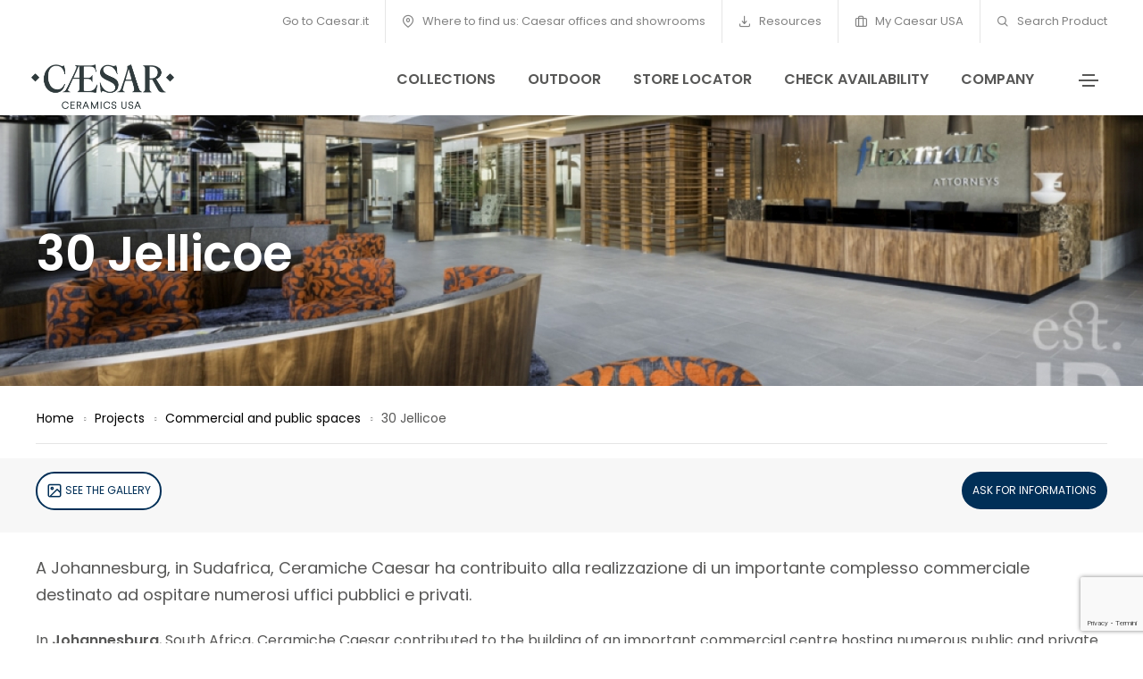

--- FILE ---
content_type: text/html; charset=utf-8
request_url: https://www.caesarceramicsusa.com/us/projects/commercial-and-public-spaces/30-jellicoe/
body_size: 9435
content:
<!doctype html><html class="no-js" lang="us"><head><base href="https://www.caesarceramicsusa.com/"><!--[if lte IE 6]></base><![endif]--><meta charset="utf-8" /><link rel="alternate" hreflang="en-us" href="https://www.caesarceramicsusa.com/us/projects/commercial-and-public-spaces/30-jellicoe/" /><title>30 Jellicoe | Caesar Ceramics USA</title><meta name="keywords" content="" /><meta name="description" content="Since 1988 Caesar has been synonymous with high quality Italian porcelain stoneware, the perfect merger of technology, performance, functionality and aesthetic appeal." /><meta property="og:title" content="30 Jellicoe | Caesar Ceramics USA" /><meta property="og:type" content="article" /><meta property="og:url" content="https://www.caesarceramicsusa.com/us/projects/commercial-and-public-spaces/30-jellicoe/" /><meta property="og:description" content="Since 1988 Caesar has been synonymous with high quality Italian porcelain stoneware, the perfect merger of technology, performance, functionality and aesthetic appeal." /><link rel="canonical" href="https://caesarceramicsusa.com/us/projects/commercial-and-public-spaces/30-jellicoe/"/><meta charset="utf-8"><meta http-equiv="X-UA-Compatible" content="IE=edge" /><meta name="viewport" content="width=device-width,initial-scale=1.0,maximum-scale=1" /><link rel="shortcut icon" href="themes/caesar/images/favicon.ico?v=8.792"><link rel="apple-touch-icon" sizes="180x180" href="themes/caesar/apple-touch-icon.png?v=8.792"><link rel="icon" type="image/png" sizes="32x32" href="themes/caesar/favicon-32x32.png?v=8.792"><link rel="icon" type="image/png" sizes="16x16" href="themes/caesar/favicon-16x16.png?v=8.792"><meta name="msapplication-TileColor" content="#ffffff"><meta name="theme-color" content="#ffffff"><link rel="preconnect" href="https://fonts.gstatic.com" crossorigin /><link href="https://fonts.googleapis.com/css2?family=Poppins:wght@400;600&display=swap" rel="stylesheet"><link rel="manifest" href="themes/caesar/images/site.webmanifest?v=8.792"><link rel="mask-icon" href="themes/caesar/images/safari-pinned-tab.svg" color="#041e42"><link rel='stylesheet' href='themes/caesar/css/plyr.css?v=8.792' /><link rel='stylesheet' href='themes/caesar/css/new/font-icons.min.css?v=8.792' /><link rel='stylesheet' href='themes/caesar/css/new/theme-vendors.min.css?v=8.792' /><link rel='stylesheet' href='themes/caesar/css/new/style.css?v=8.792' /><link rel='stylesheet' href='themes/caesar/css/new/caesar25.css?v=8.792' /><link rel='stylesheet' href='themes/caesar/css/new/responsive.css?v=8.792' /><link rel='stylesheet' href='themes/caesar/css/jssocials.css?v=8.792' /><link rel='stylesheet' href='themes/caesar/css/jssocials-theme-flat.css?v=8.792' /> <script src='themes/caesar/js/libs/jquery.min.js?v=8.792'></script> <script>window.colorConfig = { customcolor: "#575756" };</script> <script src="https://app.accessibi.com/dist/accessibi-pro.min.js" defer onload="
    const style = document.createElement('style');
    style.innerHTML = `
        .asw-menu-btn {
        bottom: 15px !important;
        left: 20px !important;        
        width: 35px !important;
        height: 35px !important;
        border: 0px !important;
        border-radius: 0% !important;
    }
    `;
    document.head.appendChild(style);
    "></script> <script type="text/javascript">var _iub = _iub || [];
            _iub.csConfiguration = {"askConsentAtCookiePolicyUpdate":true,"countryDetection":true,"enableFadp":true,"enableLgpd":true,"enableTcf":true,"enableUspr":true,"floatingPreferencesButtonDisplay":false,"googleAdditionalConsentMode":true,"lgpdAppliesGlobally":false,"perPurposeConsent":true,"siteId":1643601,"tcfPurposes":{"2":"consent_only","3":"consent_only","4":"consent_only","5":"consent_only","6":"consent_only","7":"consent_only","8":"consent_only","9":"consent_only","10":"consent_only"},"cookiePolicyId":56432089,"lang":"en", "banner":{ "acceptButtonCaptionColor":"white","acceptButtonColor":"#003057","acceptButtonDisplay":true,"backgroundColor":"white","brandBackgroundColor":"none","brandTextColor":"black","closeButtonDisplay":false,"customizeButtonCaptionColor":"#4d4d4d","customizeButtonColor":"#dadada","customizeButtonDisplay":true,"explicitWithdrawal":true,"listPurposes":true,"logo":"https://www.caesar.it/assets/Uploads/Blu.svg","position":"float-bottom-right","rejectButtonCaptionColor":"#4d4d4d","rejectButtonColor":"#dadada","rejectButtonDisplay":true,"showPurposesToggles":true,"textColor":"black" }};</script> <script type="text/javascript" src="//cdn.iubenda.com/cs/tcf/stub-v2.js"></script> <script type="text/javascript" src="//cdn.iubenda.com/cs/tcf/safe-tcf-v2.js"></script> <script type="text/javascript" src="//cdn.iubenda.com/cs/gpp/stub.js"></script> <script type="text/javascript" src="//cdn.iubenda.com/cs/iubenda_cs.js" charset="UTF-8" async></script> <script type="text/javascript" async>;(function(o,l,a,r,k,y){if(o.olark)return; r="script";y=l.createElement(r);r=l.getElementsByTagName(r)[0]; y.async=1;y.src="//"+a;r.parentNode.insertBefore(y,r); y=o.olark=function(){k.s.push(arguments);k.t.push(+new Date)}; y.extend=function(i,j){y("extend",i,j)}; y.identify=function(i){y("identify",k.i=i)}; y.configure=function(i,j){y("configure",i,j);k.c[i]=j}; k=y._={s:[],t:[+new Date],c:{},l:a}; })(window,document,"static.olark.com/jsclient/loader.js");
            olark.configure("system.localization", "en-US");
            olark.configure("locale.chatting_title", "Survey");
            olark.configure("locale.prechat_survey_next_button_text", "Next");
            olark.configure("locale.prechat_survey_welcome_message", "We would love to hear what you think about Caesar’s personality. Do you want to participate in this survey?");
            olark.configure("locale.prechat_survey_submit_button_text", "Send");
            olark.identify('5535-739-10-6998');</script>  <script async src="https://www.googletagmanager.com/gtag/js?id=G-YJP5X62126"></script> <script>window.dataLayer = window.dataLayer || []; function gtag(){dataLayer.push(arguments);} gtag('js', new Date()); gtag('config', 'G-YJP5X62126');</script>  <script>(function(w,d,s,l,i){w[l]=w[l]||[];w[l].push({'gtm.start':
    new Date().getTime(),event:'gtm.js'});var f=d.getElementsByTagName(s)[0],
    j=d.createElement(s),dl=l!='dataLayer'?'&l='+l:'';j.async=true;j.src=
    'https://www.googletagmanager.com/gtm.js?id='+i+dl;f.parentNode.insertBefore(j,f);
    })(window,document,'script','dataLayer','GTM-573K6SN');</script> <noscript class="_iub_cs_activate"><iframe src="https://www.googletagmanager.com/ns.html?id=GTM-573K6SN"
height="0" width="0" style="display:none;visibility:hidden"></iframe></noscript>
 <script type="text/javascript" src="https://cdn.roomvo.com/static/scripts/b2b/caesarit.js" async></script>  <script async src="https://www.googletagmanager.com/gtag/js?id=AW-17108387659"></script> <script>window.dataLayer = window.dataLayer || [];
  function gtag(){dataLayer.push(arguments);}
  gtag('js', new Date());

  gtag('config', 'AW-17108387659');</script> <noscript><iframe src="https://www.googletagmanager.com/ns.html?id=GTM-573K6SN" height="0" width="0" style="display:none;visibility:hidden"></iframe></noscript> <script type="text/javascript" src="https://www.google.com/recaptcha/api.js?render=6Le9R_0pAAAAACbn-0Ph8bCtFWnG36BGThxRaqq_&amp;hl=it"></script> <script type="text/javascript">//
(function(w,d,s,l,i){w[l]=w[l]||[];w[l].push({'gtm.start':
new Date().getTime(),event:'gtm.js'});var f=d.getElementsByTagName(s)[0],
j=d.createElement(s),dl=l!='dataLayer'?'&l='+l:'';j.async=true;j.src=
'https://www.googletagmanager.com/gtm.js?id='+i+dl;f.parentNode.insertBefore(j,f);
})(window,document,'script','dataLayer','GTM-573K6SN');

//</script> </head><body class="inside RealizzazionePage us connection-US"><h1 class="hideme"><strong>30 Jellicoe</strong> Caesar Ceramics USA, Tiles, slabs and technical solutions</h1>
<header class="header-with-topbar"><div class="top-bar border-bottom border-color-white-transparent d-none d-md-inline-block padding-25px-lr md-no-padding-lr  bg-white"><div class="container-fluid nav-header-container"><div class="d-flex flex-wrap align-items-center"><div class="col-12 text-center text-sm-left col-sm-auto mr-auto pl-lg-0"></div><div class="col-auto d-none d-sm-block text-right px-lg-0 font-size-0 text-extra-white"><div class="top-bar-contact"><div class="top-bar-contact-list">
<a href="https://www.caesar.it/">Go to Caesar.it</a></div></div><div class="top-bar-contact"><div class="top-bar-contact-list">
<a href="/us/where-to-find-us-caesar-offices-and-showrooms/">
<i class="feather icon-feather-map-pin"></i>
Where to find us: Caesar offices and showrooms
</a></div></div><div class="top-bar-contact"><div class="top-bar-contact-list">
<a href="/us/useful-resources/">
<i class="feather icon-feather-download"></i>
Resources
</a></div></div><div class="top-bar-contact"><div class="top-bar-contact-list">
<a href="https://mycaesarusa.gruppoconcorde.it/" target="_blank">
<i class="feather icon-feather-briefcase"></i>
My Caesar USA
</a></div></div><div class="top-bar-contact"><div class="top-bar-contact-list d-none d-md-inline-block no-border-right pr-0 text-ewhite">
<a href="/us/search-product/"><i class="feather icon-feather-search"></i> Search Product</a></div></div></div></div></div></div>
<nav class="navbar header-light navbar-expand-lg top-space fixed-top navbar-boxed header-reverse-scroll bg-white navbar-light"><div class="container-fluid nav-header-container"><div class="col-6 col-lg-2 mr-auto pl-lg-0">
<a class="navbar-brand" href="/us/">
<img src="/assets/Uploads/CAESAR-Logo-USA-425-C-positivo.png" class="default-logo" alt="">
</a></div><div class="col-auto menu-order px-lg-0"><div class=" collapse navbar-collapse justify-content-center" id="navbarNav"><ul class="navbar-nav "><li class="nav-item"><a href="/us/collections/" class="nav-link">Collections</a></li><li class="nav-item"><a href="/us/collections/aextra20-made-in-usa/" class="nav-link">Outdoor</a></li><li class="nav-item"><a href="/us/where-to-find-us-caesar-offices-and-showrooms/" class="nav-link">Store locator</a></li><li class="nav-item"><a href="/us/check-availability-app/" class="nav-link">Check Availability</a></li><li class="nav-item"><a href="/us/usa-company/" class="nav-link">Company</a></li></ul></div></div><div class="col-auto text-right pr-0 d-inline-block d-md-none mobileON">
<a href="javascript:void(0);" class="dropdown-toggle switch-lang" role="button" id="dropdownMenuLink" data-toggle="dropdown" aria-haspopup="true" aria-expanded="false"><i class="feather icon-feather-globe"></i></a><ul class="dropdown-menu dropdown-menu-right" aria-labelledby="dropdownMenuLink"><li class="dropdown-header"><h5>International</h5></li><li class="dropdown-item"><a href="/it/realizzazioni/spazi-commerciali-e-pubblici/30-jellicoe/">Italiano</a></li><li class="dropdown-item"><a href="/en/projects/commercial-and-public-spaces/30-jellicoe/">English</a></li><li class="dropdown-item"><a href="/fr/realisations/espaces-commerciaux-et-publics/30-jellicoe/">Français</a></li><li class="dropdown-item"><a href="/es/proyectos-realizados/espacios-comerciales-y-publicos/30-jellicoe/">Español</a></li><li class="dropdown-item"><a href="/de/realisierte-projekte/gewerbliche-und-oeffentliche-raeume/30-jellicoe/">Deutsch</a></li><li class="dropdown-item"><a href="/ru/proekty/kommercheskie-i-obshchestvennye-mesta/30-jellicoe/">русский</a></li></ul></ul></div><div class="col-auto text-right pr-0 font-size-0"><div class="header-push-button d-inline-block">
<a href="javascript:void(0);" class="push-button">
<span></span>
<span></span>
<span></span>
<span></span>
</a></div></div></div>
</nav><div class="hamburger-menu hamburger-menu-half dark bg-white text-extra-dark-gray lg-w-60 md-w-60 sm-w-100">
<a href="javascript:void(0);" class="close-menu text-extra-dark-gray"><i class="feather icon-feather-x"></i></a><div class="menu-list-wrapper d-flex flex-column h-100 padding-1-rem-all md-padding-1-rem-lr xs-no-padding-lr"><div class="menu-list col-12 col-xl-12 col-lg-11 col-md-10 col-sm-12"><ul id="menu-content" class="menu-content out w-100 xl-w-100  mt50"><li data-toggle="collapse" data-target="#menu-9178" class="collapsed menu-list-collapse">
<a href="javascript:void(0);"><strong>Company</strong> <span class="menu-toggle"></span></a></li><li><ul class="sub-menu collapse sub-menu-item" id="menu-9178"><li class="menu-list-item"><a href="/us/usa-company/"><i class="feather icon-feather-arrow-right"></i> Overview</a></li><li class="menu-list-item"><a href="/us/usa-company/about-caesar-usa/"><i class="feather icon-feather-arrow-right"></i> Designed in Italy - Made in USA</a></li><li class="menu-list-item"><a href="/us/usa-company/porcelain-stoneware/"><i class="feather icon-feather-arrow-right"></i> Porcelain stoneware</a></li></ul></li><li data-toggle="collapse" data-target="#menu-9182" class="collapsed menu-list-collapse">
<a href="/us/where-to-find-us-caesar-offices-and-showrooms/caesar-nel-mondo-us/caesar-usa-headquarters/"><strong>Caesar USA Headquarter</strong></a></li><li data-toggle="collapse" data-target="#menu-2838" class="collapsed menu-list-collapse">
<a href="javascript:void(0);"><strong>Collections</strong> <span class="menu-toggle"></span></a></li><li><ul class="sub-menu collapse sub-menu-item" id="menu-2838"><li class="menu-list-item"><a href="https://www.caesarceramicsusa.com/us/collections/"><i class="feather icon-feather-arrow-right"></i> Collections – Made in USA</a></li><li class="menu-list-item"><a href="/us/search-product/"><i class="feather icon-feather-arrow-right"></i> Product search</a></li></ul></li><li data-toggle="collapse" data-target="#menu-13016" class="collapsed menu-list-collapse">
<a href="/us/roomvo/"><strong>Virtual Room - Visualizer</strong></a></li><li data-toggle="collapse" data-target="#menu-12926" class="collapsed menu-list-collapse">
<a href="/us/check-availability-app/"><strong>Check Availability</strong></a></li><li data-toggle="collapse" data-target="#menu-2848" class="collapsed menu-list-collapse">
<a href="javascript:void(0);"><strong>Store Locator</strong> <span class="menu-toggle"></span></a></li><li><ul class="sub-menu collapse sub-menu-item" id="menu-2848"><li class="menu-list-item"><a href="/us/where-to-find-us-caesar-offices-and-showrooms/"><i class="feather icon-feather-arrow-right"></i> Store locator</a></li><li class="menu-list-item"><a href="/us/where-to-find-us-caesar-offices-and-showrooms/caesar-nel-mondo-us/"><i class="feather icon-feather-arrow-right"></i> Caesar in the world</a></li></ul></li><li data-toggle="collapse" data-target="#menu-2847" class="collapsed menu-list-collapse">
<a href="javascript:void(0);"><strong>Tiles for external use</strong> <span class="menu-toggle"></span></a></li><li><ul class="sub-menu collapse sub-menu-item" id="menu-2847"><li class="menu-list-item"><a href="/us/collections/aextra20-made-in-usa/"><i class="feather icon-feather-arrow-right"></i> Outdoor - Pavers</a></li></ul></li><li data-toggle="collapse" data-target="#menu-17022" class="collapsed menu-list-collapse">
<a href="/us/useful-resources/"><strong>Resources</strong></a></li><li data-toggle="collapse" data-target="#menu-12717" class="collapsed menu-list-collapse">
<a href="/us/education/"><strong>Education</strong></a></li><li data-toggle="collapse" data-target="#menu-12646" class="collapsed menu-list-collapse">
<a href="javascript:void(0);"><strong>Get Inspired</strong> <span class="menu-toggle"></span></a></li><li><ul class="sub-menu collapse sub-menu-item" id="menu-12646"><li class="menu-list-item"><a href="/us/roomvo/"><i class="feather icon-feather-arrow-right"></i> Virtual Room - Visualizer</a></li><li class="menu-list-item"><a href="/us/"><i class="feather icon-feather-arrow-right"></i> Material4Arts</a></li></ul></li><li data-toggle="collapse" data-target="#menu-9231" class="collapsed menu-list-collapse">
<a href="/us/magazine/"><strong>Magazine</strong></a></li><li data-toggle="collapse" data-target="#menu-2851" class="collapsed menu-list-collapse">
<a href="javascript:void(0);"><strong>Projects</strong> <span class="menu-toggle"></span></a></li><li><ul class="sub-menu collapse sub-menu-item" id="menu-2851"><li class="menu-list-item"><a href="/us/projects/residential-spaces/"><i class="feather icon-feather-arrow-right"></i> Residential spaces</a></li><li class="menu-list-item"><a href="/us/projects/commercial-and-public-spaces/"><i class="feather icon-feather-arrow-right"></i> Commercial and public spaces</a></li><li class="menu-list-item"><a href="/us/projects/external-coverings-and-floors/"><i class="feather icon-feather-arrow-right"></i> Outdoor</a></li><li class="menu-list-item"><a href="/us/projects/all-projects/"><i class="feather icon-feather-arrow-right"></i> All projects</a></li></ul></li><li><div class="text-center elements-social social-icon-style-12 d-none d-md-inline-block"><ul class="small-icon"><li><a class="facebook" href="https://www.facebook.com/ceramichecaesar/" target="_blank"><i class="feather icon-feather-facebook"></i></a></li><li><a class="instagram" href="https://www.instagram.com/ceramiche_caesar/" target="_blank"><i class="feather icon-feather-instagram"></i></a></li><li><a class="youtube" href="https://www.youtube.com/user/webmastercaesar/videos" target="_blank"><i class="feather icon-feather-youtube"></i></a></li><li><a class="twitter" href="https://twitter.com/ceramichecaesar" target="_blank"><i class="feather icon-feather-twitter"></i></a></li><li><a class="pinterest" href="https://www.pinterest.it/ceramichecaesar/" target="_blank"><i class="ti-pinterest"></i></a></li><li><a class="linkedin" href="https://www.linkedin.com/company/ceramichecaesar/" target="_blank"><i class="feather icon-feather-linkedin"></i></a></li></ul></div></li></ul></div></div></div>
 <script>document.addEventListener('DOMContentLoaded', function () {
			if (document.body.classList.contains('connection-GB')) {
				const outdoorLink = document.querySelector('ul.navbar-nav a[href="/en/outdoor/"]');
				if (outdoorLink) {
					outdoorLink.textContent = 'Outdoor 20 mm';
				}
			}
		});</script> </header>
<section class="js-layer-bottom-related background-section md-margin-50px-top p-0 pl-25
header100
cover-background
"
style="background-image:url('/assets/Uploads/_resampled/CroppedFocusedImageWyIxOTIwIiwiODAwIl0/30-Jellicoe-A-Bell-Caesar-Cover2.jpg');"
><div class="overlay-bg bg-gradient-transparent-black"></div><div class="container-fluid h-100"><div class="row h-100 align-items-center justify-content-end text-white link-white text-shadow-double-large"><div class="col-12 col-xl-12 col-lg-12 col-sm-12 d-flex justify-content-center flex-column mt130"><h2 class="font-weight-600 w-90 md-w-100 title-extra-big  text-shadow-double-large text-white">30 Jellicoe</h2></div></div></div></div>
</section>
<section id="breadcrumbsalone" class="super-small-section pb-0 "><div class="container-fluid"><div class="row "><div class="col-12 col-xl-12 col-lg-12 breadcrumb justify-content-center justify-content-lg-start text-small margin-10px-top"><ul class="xs-text-center"><li><a href="/us/">Home</a></li><li><a href="/us/projects/">Projects</a></li><li><a href="/us/projects/commercial-and-public-spaces/">Commercial and public spaces</a></li><li>30 Jellicoe</li></ul></div></div><div class="row"><div class="col-12"><hr></div></div></div>
</section><section id="product-plus" class="super-small-section bg-light-gray sticky-top mb25"><div class="container-fluid"><div class="row stickyLinks" data-sticky_column-top=""><div class="links col-md-9 ">
<a href="#image-section" class="custom-goto btn btn-large btn-transparent-blue btn-rounded d-table d-lg-inline-block lg-margin-15px-bottom md-margin-auto-lr"><i class="feather icon-feather-image icon-extra-small align-middle "></i> See the gallery</a></div><div class="links col-md-3 text-right linksDx">
<a class="btn btn-large btn-blue-blue btn-rounded d-table d-lg-inline-block lg-margin-15px-bottom md-margin-auto-lr" href="/us/ask-for-informations/"> Ask for informations</a></div></div></div>
</section><section class="small-section pt-0 pb-0"><div class="container-fluid"><div class="row justify-content-center" ><div class="col-12"><div class="abs font18 lineheight24"><p>A Johannesburg, in Sudafrica, Ceramiche Caesar ha contribuito alla realizzazione di un importante complesso commerciale destinato ad ospitare numerosi uffici pubblici e privati.</p></div><div class="content font16 lineheight22 buttonText"><p>In <strong>Johannesburg</strong>, South Africa, Ceramiche Caesar contributed to the building of an important commercial centre hosting numerous public and private offices.</p><p><strong> 30 Jellicoe</strong>- with reference to the location of the centre - is a structure stretching over a surface of 10,000m² characterised by contemporary architecture elements and using eco-sustainable technology integrated with the surrounding environment and nature.</p><p>Four collections were used: <strong>Supreme, Roxstones, Wabi and E.motions. Supreme</strong>, chosen in the Pietra di Valmalenco colour, was used for the office flooring in the multi-size version 30x60 cm - 20x60 cm - 60x60 cm. Bathrooms were exalted by the ceramic interpretation of natural quartzite of the Roxstones collection in <strong>Silver Gray</strong> and <strong>Milky Quartz</strong>. Natural appeal and technological performance perfectly merge in E.motions and Wabi, the ceramic interpretations of stone and oak wood, used for the outdoor areas and stairs.</p></div></div></div></div>
</section><section id="image-section" class="small-section gallery-section"><div class="container-fluid"><div class="row justify-content-center"><div class="col-12"><ul class="portfolio-wrapper grid grid-loading grid-5col xl-grid-4col lg-grid-4col md-grid-3col sm-grid-2col xs-grid-1col gutter-extra-large text-center" data-opacity="0.9" data-backgroundcolor="#58bc4b,#d9a026,#813ea9,#82bc13,#214bdf,#e28e1a,#04c05c,#e52d8c,"><li class="grid-sizer"></li><li class="grid-item first-grid-item grid-item-double">
<a href="/assets/Uploads/_resampled/ScaleWidthWyIxMjAwIl0/30-Jellicoe-A-Bell-Caesar-Hall.jpg" title="" data-group="lightbox-gallery" class="lightbox-group-gallery-item"><div class="portfolio-box"><div class="portfolio-image bg-light-gray">
<img src="/assets/Uploads/_resampled/ScaleWidthWyI2MDAiXQ/30-Jellicoe-A-Bell-Caesar-Hall.jpg" alt="30 Jellicoe A Bell Caesar Hall" /><div class="portfolio-hover justify-content-end d-flex flex-column padding-50px-tb lg-padding-30px-tb xs-padding-15px-tb">
<i class="feather icon-feather-zoom-in portfolio-plus-icon font-weight-300 text-white absolute-middle-center icon-small move-top-bottom"></i></div></div></div>
</a></li><li class="grid-item grid-item-double">
<a href="/assets/Uploads/_resampled/ScaleWidthWyIxMjAwIl0/30-Jellicoe-A-Bell-Caesar-Bathroom.jpg" title="" data-group="lightbox-gallery" class="lightbox-group-gallery-item"><div class="portfolio-box"><div class="portfolio-image bg-light-gray">
<img src="/assets/Uploads/_resampled/ScaleWidthWyI2MDAiXQ/30-Jellicoe-A-Bell-Caesar-Bathroom.jpg" alt="30 Jellicoe A Bell Caesar Bathroom" /><div class="portfolio-hover justify-content-end d-flex flex-column padding-50px-tb lg-padding-30px-tb xs-padding-15px-tb">
<i class="feather icon-feather-zoom-in portfolio-plus-icon font-weight-300 text-white absolute-middle-center icon-small move-top-bottom"></i></div></div></div>
</a></li><li class="grid-item grid-item-double">
<a href="/assets/Uploads/_resampled/ScaleWidthWyIxMjAwIl0/30-Jellicoe-A-Bell-Caesar-Stairs.jpg" title="" data-group="lightbox-gallery" class="lightbox-group-gallery-item"><div class="portfolio-box"><div class="portfolio-image bg-light-gray">
<img src="/assets/Uploads/_resampled/ScaleWidthWyI2MDAiXQ/30-Jellicoe-A-Bell-Caesar-Stairs.jpg" alt="30 Jellicoe A Bell Caesar Stairs" /><div class="portfolio-hover justify-content-end d-flex flex-column padding-50px-tb lg-padding-30px-tb xs-padding-15px-tb">
<i class="feather icon-feather-zoom-in portfolio-plus-icon font-weight-300 text-white absolute-middle-center icon-small move-top-bottom"></i></div></div></div>
</a></li><li class="grid-item grid-item-double">
<a href="/assets/Uploads/_resampled/ScaleWidthWyIxMjAwIl0/30-Jellicoe-A-Bell-Caesar-RoofGarden.jpg" title="" data-group="lightbox-gallery" class="lightbox-group-gallery-item"><div class="portfolio-box"><div class="portfolio-image bg-light-gray">
<img src="/assets/Uploads/_resampled/ScaleWidthWyI2MDAiXQ/30-Jellicoe-A-Bell-Caesar-RoofGarden.jpg" alt="30 Jellicoe A Bell Caesar RoofGarden" /><div class="portfolio-hover justify-content-end d-flex flex-column padding-50px-tb lg-padding-30px-tb xs-padding-15px-tb">
<i class="feather icon-feather-zoom-in portfolio-plus-icon font-weight-300 text-white absolute-middle-center icon-small move-top-bottom"></i></div></div></div>
</a></li></ul></div></div></div>
</section><section class="small-section loop-section"><div class="container-fluid"><div class="row justify-content"><div class="col-12 text-center margin-15px-bottom effect animate__fadeIn"><h3 class="d-block text-medium text-uppercase font-weight-500 margin-20px-bottom sm-margin-15px-bottom title_lines">
From our magazine</h3></div></div><div class="row row-cols-1 row-cols-lg-3 row-cols-md-3 justify-content-center"><div class="col col-sm-12 effect animate__fadeInUp blog-content blog-grid" data-wow-delay="0.s"><div class="blog-post bg-white border-all border-color-medium-gray"><div class="blog-post-image bg-blue">
<a href="/us/magazine/nuova-pagina-magazine-us/" title=""><img src='/assets/Uploads/Magazine/_resampled/CroppedFocusedImageWyI1NjMiLCIzOTgiXQ/Caesar-Civic-Coworking-c1.jpg' alt='Caesar Civic Coworking c1' title='Caesar Civic Coworking c1' height='398' width='563' /></a></div><div class="post-details padding-15px-lr padding-15px-tb">
<a href="/us/magazine/nuova-pagina-magazine-us/" class="font-weight-600 title-super-small text-extra-dark-gray margin-15px-bottom d-block">Coverings 2025: Caesar brings Italian design and new collections tailored for the American market to Orlando</a><div class="d-block hideme"><p>Coverings 2025: Caesar brings Italian design and new collections tailored for the American market to OrlandoCeramiche Caesar confirms its participation in Cover...</p></div>
<span class="btn btn-link btn-large top-minus-5px">Read more</span></div></div></div><div class="col col-sm-12 effect animate__fadeInUp blog-content blog-grid" data-wow-delay="0.s"><div class="blog-post bg-white border-all border-color-medium-gray"><div class="blog-post-image bg-blue">
<a href="/us/magazine/join-by-caesar-wins-the-archiproducts-design-award-2024-in-the-finishes-category-and-the-sustainability-award/" title=""><img src='/assets/Uploads/Magazine/_resampled/CroppedFocusedImageWyI1NjMiLCIzOTgiXQ/CAESAR-Profumeria-HR-C8.jpg' alt='CAESAR Profumeria HR C8' title='CAESAR Profumeria HR C8' height='398' width='563' /></a></div><div class="post-details padding-15px-lr padding-15px-tb">
<a href="/us/magazine/join-by-caesar-wins-the-archiproducts-design-award-2024-in-the-finishes-category-and-the-sustainability-award/" class="font-weight-600 title-super-small text-extra-dark-gray margin-15px-bottom d-block">Join by Caesar wins the Archiproducts Design Award 2024 in the “Finishes” category and the Sustainability Award</a><div class="d-block hideme"><p>[Modena, November 2024] – Caesar is celebrating the success of the Join collection at the Archiproducts Design Awards 2024, where it was a prizewinner both in t...</p></div>
<span class="btn btn-link btn-large top-minus-5px">Read more</span></div></div></div><div class="col col-sm-12 effect animate__fadeInUp blog-content blog-grid" data-wow-delay="0.s"><div class="blog-post bg-white border-all border-color-medium-gray"><div class="blog-post-image bg-blue">
<a href="/us/magazine/ceramiche-caesar-displays-its-innovative-outdoor-ceramics-offering-at-galabau-2024/" title=""><img src='/assets/Uploads/Magazine/_resampled/CroppedFocusedImageWyI1NjMiLCIzOTgiXQ/Giardino-Aextra20-Graustein-Oak.jpg' alt='Giardino Aextra20 Graustein Oak' title='Giardino Aextra20 Graustein Oak' height='398' width='563' /></a></div><div class="post-details padding-15px-lr padding-15px-tb">
<a href="/us/magazine/ceramiche-caesar-displays-its-innovative-outdoor-ceramics-offering-at-galabau-2024/" class="font-weight-600 title-super-small text-extra-dark-gray margin-15px-bottom d-block">Ceramiche Caesar displays its innovative outdoor ceramics offering at GaLaBau 2024 </a><div class="d-block hideme"><p>From 11 to 14 September - Ceramiche Caesar’s latest Made in Italy new products at NurembergFrom 11 to 14 September Nuremberg will again be transformed into the ...</p></div>
<span class="btn btn-link btn-large top-minus-5px">Read more</span></div></div></div></div></div>
</section><section class="fancy-box-background fancy-box-col bg-light-gray p-0"><div class="container-fluid"><div class="row row-cols-1 row-cols-sm-2 justify-content-start d-flex"><div class="col fancy-box-item px-0 justify-content-end d-flex">
<a href="/us/projects/commercial-and-public-spaces/shopping-mall-gulskogen-drammen/" title="Shopping mall Gulskogen" class="d-flex h-100 align-items-center justify-content-center justify-content-sm-end justify-content-lg-between padding-7-rem-lr padding-4-rem-tb xl-padding-3-rem-all xs-padding-2-rem-tb xs-no-padding-lr"><div class="text-black font-weight-500 btn-slide-icon text-uppercase"><span class="d-none d-lg-inline-block text-small">Shopping mall Gulskogen </span><i class="line-icon-Arrow-OutRight icon-medium align-middle margin-20px-left"></i></div>
</a></div></div></div>
</section>
<footer id="footer" class="dark footer-dark bg-extra-dark-gray"><div class="footer-top padding-35px-top  padding-15px-bottom"><div class="container-fluid"><div class="row"><div class="col-12 col-lg-5 col-md-5 col-sm-12 order-sm-1 order-lg-0 md-margin-50px-bottom xs-margin-25px-bottom footerrowfirst"><h4 class="title-super-small font-weight-600 text-white margin-20px-bottom xs-margin-10px-bottom">HEADQUARTERS</h4><div class="row footerrow text-extra-small text-white"><div class="col-md-6 col-sm-12 "><h5 class="title-super-extra-small font-weight-600">Caesar Ceramics USA, INC.</h5>
<br>
500 Wilson Pike Cir, Ste 127, 37027-3261<br>
Brentwood TN  <br>
USA<br>
Tel: +1 (615) 986-1500<br></div></div></div></div></div></div><div class="footer-bottom padding-35px-tb border-top border-color-white-transparent"><div class="container-fluid"><div class="row"><div class="col-12 col-md-12 sm-margin-10px-bottom xs-margin-15px-bottom"><ul class="footer-horizontal-link text-very-small d-flex flex-column flex-sm-row justify-content-sm-center justify-content-md-start"><li>
<a href="/us/" class="footer-logo colorize-white margin-20px-bottom">
<img src="/assets/Uploads/CAESAR-Logo-USA-425-C-positivo.png" data-at2x="/assets/Uploads/CAESAR-Logo-USA-425-C-positivo.png" class="default-logo" alt="">
</a></li><li><a href="/us/ask-for-informations/">Contacts</a></li><li><a href="/us/general-sales-conditions/">General sales conditions</a></li><li><a href="/us/legal-notes/">Legal notes</a></li><li><a href="/us/group-policy-health-safety-and-environment/">Group Policy – Health, Safety and Environment</a></li><li><a href="/us/privacy-policy/">Privacy Policy</a></li><li>
<a href="https://www.iubenda.com/privacy-policy/56432089/cookie-policy" class="iubenda-nostyle  no-brand iubenda-noiframe iubenda-embed iubenda-noiframe " title="Cookie Policy ">Cookie Policy</a><script type="text/javascript">(function (w,d) {var loader = function () {var s = d.createElement("script"), tag = d.getElementsByTagName("script")[0]; s.src="https://cdn.iubenda.com/iubenda.js"; tag.parentNode.insertBefore(s,tag);}; if(w.addEventListener){w.addEventListener("load", loader, false);}else if(w.attachEvent){w.attachEvent("onload", loader);}else{w.onload = loader;}})(window, document);</script> <a href='#' class='iubenda-nostyle  no-brand iubenda-noiframe iubenda-embed iubenda-cs-uspr-link'>Notice at Collection</a></li><li>
<a href='#' class='iubenda-cs-preferences-link'> <img style='width: 2rem' src="data:image/svg+xml;charset=UTF-8,%3csvg version='1.1' id='Layer_1' xmlns='http://www.w3.org/2000/svg' xmlns:xlink='http://www.w3.org/1999/xlink' x='0px' y='0px' viewBox='0 0 30 14' style='enable-background:new 0 0 30 14;' xml:space='preserve'%3e%3cstyle type='text/css'%3e .st0%7bfill-rule:evenodd;clip-rule:evenodd;fill:%23FFFFFF;%7d .st1%7bfill-rule:evenodd;clip-rule:evenodd;fill:%230066FF;%7d .st2%7bfill:%23FFFFFF;%7d .st3%7bfill:%230066FF;%7d %3c/style%3e%3cg%3e%3cg id='final---dec.11-2020_1_'%3e%3cg id='_x30_208-our-toggle_2_' transform='translate(-1275.000000, -200.000000)'%3e%3cg id='Final-Copy-2_2_' transform='translate(1275.000000, 200.000000)'%3e%3cpath class='st0' d='M7.4,12.8h6.8l3.1-11.6H7.4C4.2,1.2,1.6,3.8,1.6,7S4.2,12.8,7.4,12.8z'/%3e%3c/g%3e%3c/g%3e%3c/g%3e%3cg id='final---dec.11-2020'%3e%3cg id='_x30_208-our-toggle' transform='translate(-1275.000000, -200.000000)'%3e%3cg id='Final-Copy-2' transform='translate(1275.000000, 200.000000)'%3e%3cpath class='st1' d='M22.6,0H7.4c-3.9,0-7,3.1-7,7s3.1,7,7,7h15.2c3.9,0,7-3.1,7-7S26.4,0,22.6,0z M1.6,7c0-3.2,2.6-5.8,5.8-5.8 h9.9l-3.1,11.6H7.4C4.2,12.8,1.6,10.2,1.6,7z'/%3e%3cpath id='x' class='st2' d='M24.6,4c0.2,0.2,0.2,0.6,0,0.8l0,0L22.5,7l2.2,2.2c0.2,0.2,0.2,0.6,0,0.8c-0.2,0.2-0.6,0.2-0.8,0 l0,0l-2.2-2.2L19.5,10c-0.2,0.2-0.6,0.2-0.8,0c-0.2-0.2-0.2-0.6,0-0.8l0,0L20.8,7l-2.2-2.2c-0.2-0.2-0.2-0.6,0-0.8 c0.2-0.2,0.6-0.2,0.8,0l0,0l2.2,2.2L23.8,4C24,3.8,24.4,3.8,24.6,4z'/%3e%3cpath id='y' class='st3' d='M12.7,4.1c0.2,0.2,0.3,0.6,0.1,0.8l0,0L8.6,9.8C8.5,9.9,8.4,10,8.3,10c-0.2,0.1-0.5,0.1-0.7-0.1l0,0 L5.4,7.7c-0.2-0.2-0.2-0.6,0-0.8c0.2-0.2,0.6-0.2,0.8,0l0,0L8,8.6l3.8-4.5C12,3.9,12.4,3.9,12.7,4.1z'/%3e%3c/g%3e%3c/g%3e%3c/g%3e%3c/g%3e%3c/svg%3e" alt="California Consumer Privacy Act (CCPA) Opt-Out Icon"/>Update your advertising tracking settings</a></li></ul></div></div><div class="row hideme"><div class="col-md-12"><div class="copyrights">Made with <i class="sl sl-icon-heart"></i> by <a href="https://www.intersezione.com/" target="_blank" title="web and digital agency modena">Intersezione <strong>web agency modena</strong></a></div></div></div></div></div>
</footer>
<a class="scroll-top-arrow" href="javascript:void(0);"><i class="feather icon-feather-arrow-up"></i></a> <script src='themes/caesar/js/traduci_javascript/traduci_javascript.js?v=8.792'></script> <script src='mysite/modules/zz-core/javascript/picturePolyfill.min.js?v=8.792'></script> <script src='themes/caesar/js/plyr.min.js?v=8.792'></script> <script src='themes/caesar/js/plyr.active.js?v=8.792'></script> <script src='themes/caesar/js/new/scroll_effect.js?v=8.792'></script> <script src='themes/caesar/js/new/scroll_effect_init.js?v=8.792'></script> <script src='themes/caesar/js/new/theme-vendors.min.js?v=8.792'></script> <script src='themes/caesar/js/js.cookie.min.js?v=8.792'></script> <script src='themes/caesar/js/new/main.js?v=8.792'></script> <script src='themes/caesar/js/new/active.js?v=8.792'></script> <script src='themes/caesar/js/jssocials.min.js?v=8.792'></script> <script defer src="https://static.cloudflareinsights.com/beacon.min.js/vcd15cbe7772f49c399c6a5babf22c1241717689176015" integrity="sha512-ZpsOmlRQV6y907TI0dKBHq9Md29nnaEIPlkf84rnaERnq6zvWvPUqr2ft8M1aS28oN72PdrCzSjY4U6VaAw1EQ==" data-cf-beacon='{"version":"2024.11.0","token":"174f23a2c44846228a3282aa3b355f0f","r":1,"server_timing":{"name":{"cfCacheStatus":true,"cfEdge":true,"cfExtPri":true,"cfL4":true,"cfOrigin":true,"cfSpeedBrain":true},"location_startswith":null}}' crossorigin="anonymous"></script>
</body></html>

--- FILE ---
content_type: text/html; charset=utf-8
request_url: https://www.google.com/recaptcha/api2/anchor?ar=1&k=6Le9R_0pAAAAACbn-0Ph8bCtFWnG36BGThxRaqq_&co=aHR0cHM6Ly93d3cuY2Flc2FyY2VyYW1pY3N1c2EuY29tOjQ0Mw..&hl=it&v=PoyoqOPhxBO7pBk68S4YbpHZ&size=invisible&anchor-ms=20000&execute-ms=30000&cb=49p57gjw01in
body_size: 49060
content:
<!DOCTYPE HTML><html dir="ltr" lang="it"><head><meta http-equiv="Content-Type" content="text/html; charset=UTF-8">
<meta http-equiv="X-UA-Compatible" content="IE=edge">
<title>reCAPTCHA</title>
<style type="text/css">
/* cyrillic-ext */
@font-face {
  font-family: 'Roboto';
  font-style: normal;
  font-weight: 400;
  font-stretch: 100%;
  src: url(//fonts.gstatic.com/s/roboto/v48/KFO7CnqEu92Fr1ME7kSn66aGLdTylUAMa3GUBHMdazTgWw.woff2) format('woff2');
  unicode-range: U+0460-052F, U+1C80-1C8A, U+20B4, U+2DE0-2DFF, U+A640-A69F, U+FE2E-FE2F;
}
/* cyrillic */
@font-face {
  font-family: 'Roboto';
  font-style: normal;
  font-weight: 400;
  font-stretch: 100%;
  src: url(//fonts.gstatic.com/s/roboto/v48/KFO7CnqEu92Fr1ME7kSn66aGLdTylUAMa3iUBHMdazTgWw.woff2) format('woff2');
  unicode-range: U+0301, U+0400-045F, U+0490-0491, U+04B0-04B1, U+2116;
}
/* greek-ext */
@font-face {
  font-family: 'Roboto';
  font-style: normal;
  font-weight: 400;
  font-stretch: 100%;
  src: url(//fonts.gstatic.com/s/roboto/v48/KFO7CnqEu92Fr1ME7kSn66aGLdTylUAMa3CUBHMdazTgWw.woff2) format('woff2');
  unicode-range: U+1F00-1FFF;
}
/* greek */
@font-face {
  font-family: 'Roboto';
  font-style: normal;
  font-weight: 400;
  font-stretch: 100%;
  src: url(//fonts.gstatic.com/s/roboto/v48/KFO7CnqEu92Fr1ME7kSn66aGLdTylUAMa3-UBHMdazTgWw.woff2) format('woff2');
  unicode-range: U+0370-0377, U+037A-037F, U+0384-038A, U+038C, U+038E-03A1, U+03A3-03FF;
}
/* math */
@font-face {
  font-family: 'Roboto';
  font-style: normal;
  font-weight: 400;
  font-stretch: 100%;
  src: url(//fonts.gstatic.com/s/roboto/v48/KFO7CnqEu92Fr1ME7kSn66aGLdTylUAMawCUBHMdazTgWw.woff2) format('woff2');
  unicode-range: U+0302-0303, U+0305, U+0307-0308, U+0310, U+0312, U+0315, U+031A, U+0326-0327, U+032C, U+032F-0330, U+0332-0333, U+0338, U+033A, U+0346, U+034D, U+0391-03A1, U+03A3-03A9, U+03B1-03C9, U+03D1, U+03D5-03D6, U+03F0-03F1, U+03F4-03F5, U+2016-2017, U+2034-2038, U+203C, U+2040, U+2043, U+2047, U+2050, U+2057, U+205F, U+2070-2071, U+2074-208E, U+2090-209C, U+20D0-20DC, U+20E1, U+20E5-20EF, U+2100-2112, U+2114-2115, U+2117-2121, U+2123-214F, U+2190, U+2192, U+2194-21AE, U+21B0-21E5, U+21F1-21F2, U+21F4-2211, U+2213-2214, U+2216-22FF, U+2308-230B, U+2310, U+2319, U+231C-2321, U+2336-237A, U+237C, U+2395, U+239B-23B7, U+23D0, U+23DC-23E1, U+2474-2475, U+25AF, U+25B3, U+25B7, U+25BD, U+25C1, U+25CA, U+25CC, U+25FB, U+266D-266F, U+27C0-27FF, U+2900-2AFF, U+2B0E-2B11, U+2B30-2B4C, U+2BFE, U+3030, U+FF5B, U+FF5D, U+1D400-1D7FF, U+1EE00-1EEFF;
}
/* symbols */
@font-face {
  font-family: 'Roboto';
  font-style: normal;
  font-weight: 400;
  font-stretch: 100%;
  src: url(//fonts.gstatic.com/s/roboto/v48/KFO7CnqEu92Fr1ME7kSn66aGLdTylUAMaxKUBHMdazTgWw.woff2) format('woff2');
  unicode-range: U+0001-000C, U+000E-001F, U+007F-009F, U+20DD-20E0, U+20E2-20E4, U+2150-218F, U+2190, U+2192, U+2194-2199, U+21AF, U+21E6-21F0, U+21F3, U+2218-2219, U+2299, U+22C4-22C6, U+2300-243F, U+2440-244A, U+2460-24FF, U+25A0-27BF, U+2800-28FF, U+2921-2922, U+2981, U+29BF, U+29EB, U+2B00-2BFF, U+4DC0-4DFF, U+FFF9-FFFB, U+10140-1018E, U+10190-1019C, U+101A0, U+101D0-101FD, U+102E0-102FB, U+10E60-10E7E, U+1D2C0-1D2D3, U+1D2E0-1D37F, U+1F000-1F0FF, U+1F100-1F1AD, U+1F1E6-1F1FF, U+1F30D-1F30F, U+1F315, U+1F31C, U+1F31E, U+1F320-1F32C, U+1F336, U+1F378, U+1F37D, U+1F382, U+1F393-1F39F, U+1F3A7-1F3A8, U+1F3AC-1F3AF, U+1F3C2, U+1F3C4-1F3C6, U+1F3CA-1F3CE, U+1F3D4-1F3E0, U+1F3ED, U+1F3F1-1F3F3, U+1F3F5-1F3F7, U+1F408, U+1F415, U+1F41F, U+1F426, U+1F43F, U+1F441-1F442, U+1F444, U+1F446-1F449, U+1F44C-1F44E, U+1F453, U+1F46A, U+1F47D, U+1F4A3, U+1F4B0, U+1F4B3, U+1F4B9, U+1F4BB, U+1F4BF, U+1F4C8-1F4CB, U+1F4D6, U+1F4DA, U+1F4DF, U+1F4E3-1F4E6, U+1F4EA-1F4ED, U+1F4F7, U+1F4F9-1F4FB, U+1F4FD-1F4FE, U+1F503, U+1F507-1F50B, U+1F50D, U+1F512-1F513, U+1F53E-1F54A, U+1F54F-1F5FA, U+1F610, U+1F650-1F67F, U+1F687, U+1F68D, U+1F691, U+1F694, U+1F698, U+1F6AD, U+1F6B2, U+1F6B9-1F6BA, U+1F6BC, U+1F6C6-1F6CF, U+1F6D3-1F6D7, U+1F6E0-1F6EA, U+1F6F0-1F6F3, U+1F6F7-1F6FC, U+1F700-1F7FF, U+1F800-1F80B, U+1F810-1F847, U+1F850-1F859, U+1F860-1F887, U+1F890-1F8AD, U+1F8B0-1F8BB, U+1F8C0-1F8C1, U+1F900-1F90B, U+1F93B, U+1F946, U+1F984, U+1F996, U+1F9E9, U+1FA00-1FA6F, U+1FA70-1FA7C, U+1FA80-1FA89, U+1FA8F-1FAC6, U+1FACE-1FADC, U+1FADF-1FAE9, U+1FAF0-1FAF8, U+1FB00-1FBFF;
}
/* vietnamese */
@font-face {
  font-family: 'Roboto';
  font-style: normal;
  font-weight: 400;
  font-stretch: 100%;
  src: url(//fonts.gstatic.com/s/roboto/v48/KFO7CnqEu92Fr1ME7kSn66aGLdTylUAMa3OUBHMdazTgWw.woff2) format('woff2');
  unicode-range: U+0102-0103, U+0110-0111, U+0128-0129, U+0168-0169, U+01A0-01A1, U+01AF-01B0, U+0300-0301, U+0303-0304, U+0308-0309, U+0323, U+0329, U+1EA0-1EF9, U+20AB;
}
/* latin-ext */
@font-face {
  font-family: 'Roboto';
  font-style: normal;
  font-weight: 400;
  font-stretch: 100%;
  src: url(//fonts.gstatic.com/s/roboto/v48/KFO7CnqEu92Fr1ME7kSn66aGLdTylUAMa3KUBHMdazTgWw.woff2) format('woff2');
  unicode-range: U+0100-02BA, U+02BD-02C5, U+02C7-02CC, U+02CE-02D7, U+02DD-02FF, U+0304, U+0308, U+0329, U+1D00-1DBF, U+1E00-1E9F, U+1EF2-1EFF, U+2020, U+20A0-20AB, U+20AD-20C0, U+2113, U+2C60-2C7F, U+A720-A7FF;
}
/* latin */
@font-face {
  font-family: 'Roboto';
  font-style: normal;
  font-weight: 400;
  font-stretch: 100%;
  src: url(//fonts.gstatic.com/s/roboto/v48/KFO7CnqEu92Fr1ME7kSn66aGLdTylUAMa3yUBHMdazQ.woff2) format('woff2');
  unicode-range: U+0000-00FF, U+0131, U+0152-0153, U+02BB-02BC, U+02C6, U+02DA, U+02DC, U+0304, U+0308, U+0329, U+2000-206F, U+20AC, U+2122, U+2191, U+2193, U+2212, U+2215, U+FEFF, U+FFFD;
}
/* cyrillic-ext */
@font-face {
  font-family: 'Roboto';
  font-style: normal;
  font-weight: 500;
  font-stretch: 100%;
  src: url(//fonts.gstatic.com/s/roboto/v48/KFO7CnqEu92Fr1ME7kSn66aGLdTylUAMa3GUBHMdazTgWw.woff2) format('woff2');
  unicode-range: U+0460-052F, U+1C80-1C8A, U+20B4, U+2DE0-2DFF, U+A640-A69F, U+FE2E-FE2F;
}
/* cyrillic */
@font-face {
  font-family: 'Roboto';
  font-style: normal;
  font-weight: 500;
  font-stretch: 100%;
  src: url(//fonts.gstatic.com/s/roboto/v48/KFO7CnqEu92Fr1ME7kSn66aGLdTylUAMa3iUBHMdazTgWw.woff2) format('woff2');
  unicode-range: U+0301, U+0400-045F, U+0490-0491, U+04B0-04B1, U+2116;
}
/* greek-ext */
@font-face {
  font-family: 'Roboto';
  font-style: normal;
  font-weight: 500;
  font-stretch: 100%;
  src: url(//fonts.gstatic.com/s/roboto/v48/KFO7CnqEu92Fr1ME7kSn66aGLdTylUAMa3CUBHMdazTgWw.woff2) format('woff2');
  unicode-range: U+1F00-1FFF;
}
/* greek */
@font-face {
  font-family: 'Roboto';
  font-style: normal;
  font-weight: 500;
  font-stretch: 100%;
  src: url(//fonts.gstatic.com/s/roboto/v48/KFO7CnqEu92Fr1ME7kSn66aGLdTylUAMa3-UBHMdazTgWw.woff2) format('woff2');
  unicode-range: U+0370-0377, U+037A-037F, U+0384-038A, U+038C, U+038E-03A1, U+03A3-03FF;
}
/* math */
@font-face {
  font-family: 'Roboto';
  font-style: normal;
  font-weight: 500;
  font-stretch: 100%;
  src: url(//fonts.gstatic.com/s/roboto/v48/KFO7CnqEu92Fr1ME7kSn66aGLdTylUAMawCUBHMdazTgWw.woff2) format('woff2');
  unicode-range: U+0302-0303, U+0305, U+0307-0308, U+0310, U+0312, U+0315, U+031A, U+0326-0327, U+032C, U+032F-0330, U+0332-0333, U+0338, U+033A, U+0346, U+034D, U+0391-03A1, U+03A3-03A9, U+03B1-03C9, U+03D1, U+03D5-03D6, U+03F0-03F1, U+03F4-03F5, U+2016-2017, U+2034-2038, U+203C, U+2040, U+2043, U+2047, U+2050, U+2057, U+205F, U+2070-2071, U+2074-208E, U+2090-209C, U+20D0-20DC, U+20E1, U+20E5-20EF, U+2100-2112, U+2114-2115, U+2117-2121, U+2123-214F, U+2190, U+2192, U+2194-21AE, U+21B0-21E5, U+21F1-21F2, U+21F4-2211, U+2213-2214, U+2216-22FF, U+2308-230B, U+2310, U+2319, U+231C-2321, U+2336-237A, U+237C, U+2395, U+239B-23B7, U+23D0, U+23DC-23E1, U+2474-2475, U+25AF, U+25B3, U+25B7, U+25BD, U+25C1, U+25CA, U+25CC, U+25FB, U+266D-266F, U+27C0-27FF, U+2900-2AFF, U+2B0E-2B11, U+2B30-2B4C, U+2BFE, U+3030, U+FF5B, U+FF5D, U+1D400-1D7FF, U+1EE00-1EEFF;
}
/* symbols */
@font-face {
  font-family: 'Roboto';
  font-style: normal;
  font-weight: 500;
  font-stretch: 100%;
  src: url(//fonts.gstatic.com/s/roboto/v48/KFO7CnqEu92Fr1ME7kSn66aGLdTylUAMaxKUBHMdazTgWw.woff2) format('woff2');
  unicode-range: U+0001-000C, U+000E-001F, U+007F-009F, U+20DD-20E0, U+20E2-20E4, U+2150-218F, U+2190, U+2192, U+2194-2199, U+21AF, U+21E6-21F0, U+21F3, U+2218-2219, U+2299, U+22C4-22C6, U+2300-243F, U+2440-244A, U+2460-24FF, U+25A0-27BF, U+2800-28FF, U+2921-2922, U+2981, U+29BF, U+29EB, U+2B00-2BFF, U+4DC0-4DFF, U+FFF9-FFFB, U+10140-1018E, U+10190-1019C, U+101A0, U+101D0-101FD, U+102E0-102FB, U+10E60-10E7E, U+1D2C0-1D2D3, U+1D2E0-1D37F, U+1F000-1F0FF, U+1F100-1F1AD, U+1F1E6-1F1FF, U+1F30D-1F30F, U+1F315, U+1F31C, U+1F31E, U+1F320-1F32C, U+1F336, U+1F378, U+1F37D, U+1F382, U+1F393-1F39F, U+1F3A7-1F3A8, U+1F3AC-1F3AF, U+1F3C2, U+1F3C4-1F3C6, U+1F3CA-1F3CE, U+1F3D4-1F3E0, U+1F3ED, U+1F3F1-1F3F3, U+1F3F5-1F3F7, U+1F408, U+1F415, U+1F41F, U+1F426, U+1F43F, U+1F441-1F442, U+1F444, U+1F446-1F449, U+1F44C-1F44E, U+1F453, U+1F46A, U+1F47D, U+1F4A3, U+1F4B0, U+1F4B3, U+1F4B9, U+1F4BB, U+1F4BF, U+1F4C8-1F4CB, U+1F4D6, U+1F4DA, U+1F4DF, U+1F4E3-1F4E6, U+1F4EA-1F4ED, U+1F4F7, U+1F4F9-1F4FB, U+1F4FD-1F4FE, U+1F503, U+1F507-1F50B, U+1F50D, U+1F512-1F513, U+1F53E-1F54A, U+1F54F-1F5FA, U+1F610, U+1F650-1F67F, U+1F687, U+1F68D, U+1F691, U+1F694, U+1F698, U+1F6AD, U+1F6B2, U+1F6B9-1F6BA, U+1F6BC, U+1F6C6-1F6CF, U+1F6D3-1F6D7, U+1F6E0-1F6EA, U+1F6F0-1F6F3, U+1F6F7-1F6FC, U+1F700-1F7FF, U+1F800-1F80B, U+1F810-1F847, U+1F850-1F859, U+1F860-1F887, U+1F890-1F8AD, U+1F8B0-1F8BB, U+1F8C0-1F8C1, U+1F900-1F90B, U+1F93B, U+1F946, U+1F984, U+1F996, U+1F9E9, U+1FA00-1FA6F, U+1FA70-1FA7C, U+1FA80-1FA89, U+1FA8F-1FAC6, U+1FACE-1FADC, U+1FADF-1FAE9, U+1FAF0-1FAF8, U+1FB00-1FBFF;
}
/* vietnamese */
@font-face {
  font-family: 'Roboto';
  font-style: normal;
  font-weight: 500;
  font-stretch: 100%;
  src: url(//fonts.gstatic.com/s/roboto/v48/KFO7CnqEu92Fr1ME7kSn66aGLdTylUAMa3OUBHMdazTgWw.woff2) format('woff2');
  unicode-range: U+0102-0103, U+0110-0111, U+0128-0129, U+0168-0169, U+01A0-01A1, U+01AF-01B0, U+0300-0301, U+0303-0304, U+0308-0309, U+0323, U+0329, U+1EA0-1EF9, U+20AB;
}
/* latin-ext */
@font-face {
  font-family: 'Roboto';
  font-style: normal;
  font-weight: 500;
  font-stretch: 100%;
  src: url(//fonts.gstatic.com/s/roboto/v48/KFO7CnqEu92Fr1ME7kSn66aGLdTylUAMa3KUBHMdazTgWw.woff2) format('woff2');
  unicode-range: U+0100-02BA, U+02BD-02C5, U+02C7-02CC, U+02CE-02D7, U+02DD-02FF, U+0304, U+0308, U+0329, U+1D00-1DBF, U+1E00-1E9F, U+1EF2-1EFF, U+2020, U+20A0-20AB, U+20AD-20C0, U+2113, U+2C60-2C7F, U+A720-A7FF;
}
/* latin */
@font-face {
  font-family: 'Roboto';
  font-style: normal;
  font-weight: 500;
  font-stretch: 100%;
  src: url(//fonts.gstatic.com/s/roboto/v48/KFO7CnqEu92Fr1ME7kSn66aGLdTylUAMa3yUBHMdazQ.woff2) format('woff2');
  unicode-range: U+0000-00FF, U+0131, U+0152-0153, U+02BB-02BC, U+02C6, U+02DA, U+02DC, U+0304, U+0308, U+0329, U+2000-206F, U+20AC, U+2122, U+2191, U+2193, U+2212, U+2215, U+FEFF, U+FFFD;
}
/* cyrillic-ext */
@font-face {
  font-family: 'Roboto';
  font-style: normal;
  font-weight: 900;
  font-stretch: 100%;
  src: url(//fonts.gstatic.com/s/roboto/v48/KFO7CnqEu92Fr1ME7kSn66aGLdTylUAMa3GUBHMdazTgWw.woff2) format('woff2');
  unicode-range: U+0460-052F, U+1C80-1C8A, U+20B4, U+2DE0-2DFF, U+A640-A69F, U+FE2E-FE2F;
}
/* cyrillic */
@font-face {
  font-family: 'Roboto';
  font-style: normal;
  font-weight: 900;
  font-stretch: 100%;
  src: url(//fonts.gstatic.com/s/roboto/v48/KFO7CnqEu92Fr1ME7kSn66aGLdTylUAMa3iUBHMdazTgWw.woff2) format('woff2');
  unicode-range: U+0301, U+0400-045F, U+0490-0491, U+04B0-04B1, U+2116;
}
/* greek-ext */
@font-face {
  font-family: 'Roboto';
  font-style: normal;
  font-weight: 900;
  font-stretch: 100%;
  src: url(//fonts.gstatic.com/s/roboto/v48/KFO7CnqEu92Fr1ME7kSn66aGLdTylUAMa3CUBHMdazTgWw.woff2) format('woff2');
  unicode-range: U+1F00-1FFF;
}
/* greek */
@font-face {
  font-family: 'Roboto';
  font-style: normal;
  font-weight: 900;
  font-stretch: 100%;
  src: url(//fonts.gstatic.com/s/roboto/v48/KFO7CnqEu92Fr1ME7kSn66aGLdTylUAMa3-UBHMdazTgWw.woff2) format('woff2');
  unicode-range: U+0370-0377, U+037A-037F, U+0384-038A, U+038C, U+038E-03A1, U+03A3-03FF;
}
/* math */
@font-face {
  font-family: 'Roboto';
  font-style: normal;
  font-weight: 900;
  font-stretch: 100%;
  src: url(//fonts.gstatic.com/s/roboto/v48/KFO7CnqEu92Fr1ME7kSn66aGLdTylUAMawCUBHMdazTgWw.woff2) format('woff2');
  unicode-range: U+0302-0303, U+0305, U+0307-0308, U+0310, U+0312, U+0315, U+031A, U+0326-0327, U+032C, U+032F-0330, U+0332-0333, U+0338, U+033A, U+0346, U+034D, U+0391-03A1, U+03A3-03A9, U+03B1-03C9, U+03D1, U+03D5-03D6, U+03F0-03F1, U+03F4-03F5, U+2016-2017, U+2034-2038, U+203C, U+2040, U+2043, U+2047, U+2050, U+2057, U+205F, U+2070-2071, U+2074-208E, U+2090-209C, U+20D0-20DC, U+20E1, U+20E5-20EF, U+2100-2112, U+2114-2115, U+2117-2121, U+2123-214F, U+2190, U+2192, U+2194-21AE, U+21B0-21E5, U+21F1-21F2, U+21F4-2211, U+2213-2214, U+2216-22FF, U+2308-230B, U+2310, U+2319, U+231C-2321, U+2336-237A, U+237C, U+2395, U+239B-23B7, U+23D0, U+23DC-23E1, U+2474-2475, U+25AF, U+25B3, U+25B7, U+25BD, U+25C1, U+25CA, U+25CC, U+25FB, U+266D-266F, U+27C0-27FF, U+2900-2AFF, U+2B0E-2B11, U+2B30-2B4C, U+2BFE, U+3030, U+FF5B, U+FF5D, U+1D400-1D7FF, U+1EE00-1EEFF;
}
/* symbols */
@font-face {
  font-family: 'Roboto';
  font-style: normal;
  font-weight: 900;
  font-stretch: 100%;
  src: url(//fonts.gstatic.com/s/roboto/v48/KFO7CnqEu92Fr1ME7kSn66aGLdTylUAMaxKUBHMdazTgWw.woff2) format('woff2');
  unicode-range: U+0001-000C, U+000E-001F, U+007F-009F, U+20DD-20E0, U+20E2-20E4, U+2150-218F, U+2190, U+2192, U+2194-2199, U+21AF, U+21E6-21F0, U+21F3, U+2218-2219, U+2299, U+22C4-22C6, U+2300-243F, U+2440-244A, U+2460-24FF, U+25A0-27BF, U+2800-28FF, U+2921-2922, U+2981, U+29BF, U+29EB, U+2B00-2BFF, U+4DC0-4DFF, U+FFF9-FFFB, U+10140-1018E, U+10190-1019C, U+101A0, U+101D0-101FD, U+102E0-102FB, U+10E60-10E7E, U+1D2C0-1D2D3, U+1D2E0-1D37F, U+1F000-1F0FF, U+1F100-1F1AD, U+1F1E6-1F1FF, U+1F30D-1F30F, U+1F315, U+1F31C, U+1F31E, U+1F320-1F32C, U+1F336, U+1F378, U+1F37D, U+1F382, U+1F393-1F39F, U+1F3A7-1F3A8, U+1F3AC-1F3AF, U+1F3C2, U+1F3C4-1F3C6, U+1F3CA-1F3CE, U+1F3D4-1F3E0, U+1F3ED, U+1F3F1-1F3F3, U+1F3F5-1F3F7, U+1F408, U+1F415, U+1F41F, U+1F426, U+1F43F, U+1F441-1F442, U+1F444, U+1F446-1F449, U+1F44C-1F44E, U+1F453, U+1F46A, U+1F47D, U+1F4A3, U+1F4B0, U+1F4B3, U+1F4B9, U+1F4BB, U+1F4BF, U+1F4C8-1F4CB, U+1F4D6, U+1F4DA, U+1F4DF, U+1F4E3-1F4E6, U+1F4EA-1F4ED, U+1F4F7, U+1F4F9-1F4FB, U+1F4FD-1F4FE, U+1F503, U+1F507-1F50B, U+1F50D, U+1F512-1F513, U+1F53E-1F54A, U+1F54F-1F5FA, U+1F610, U+1F650-1F67F, U+1F687, U+1F68D, U+1F691, U+1F694, U+1F698, U+1F6AD, U+1F6B2, U+1F6B9-1F6BA, U+1F6BC, U+1F6C6-1F6CF, U+1F6D3-1F6D7, U+1F6E0-1F6EA, U+1F6F0-1F6F3, U+1F6F7-1F6FC, U+1F700-1F7FF, U+1F800-1F80B, U+1F810-1F847, U+1F850-1F859, U+1F860-1F887, U+1F890-1F8AD, U+1F8B0-1F8BB, U+1F8C0-1F8C1, U+1F900-1F90B, U+1F93B, U+1F946, U+1F984, U+1F996, U+1F9E9, U+1FA00-1FA6F, U+1FA70-1FA7C, U+1FA80-1FA89, U+1FA8F-1FAC6, U+1FACE-1FADC, U+1FADF-1FAE9, U+1FAF0-1FAF8, U+1FB00-1FBFF;
}
/* vietnamese */
@font-face {
  font-family: 'Roboto';
  font-style: normal;
  font-weight: 900;
  font-stretch: 100%;
  src: url(//fonts.gstatic.com/s/roboto/v48/KFO7CnqEu92Fr1ME7kSn66aGLdTylUAMa3OUBHMdazTgWw.woff2) format('woff2');
  unicode-range: U+0102-0103, U+0110-0111, U+0128-0129, U+0168-0169, U+01A0-01A1, U+01AF-01B0, U+0300-0301, U+0303-0304, U+0308-0309, U+0323, U+0329, U+1EA0-1EF9, U+20AB;
}
/* latin-ext */
@font-face {
  font-family: 'Roboto';
  font-style: normal;
  font-weight: 900;
  font-stretch: 100%;
  src: url(//fonts.gstatic.com/s/roboto/v48/KFO7CnqEu92Fr1ME7kSn66aGLdTylUAMa3KUBHMdazTgWw.woff2) format('woff2');
  unicode-range: U+0100-02BA, U+02BD-02C5, U+02C7-02CC, U+02CE-02D7, U+02DD-02FF, U+0304, U+0308, U+0329, U+1D00-1DBF, U+1E00-1E9F, U+1EF2-1EFF, U+2020, U+20A0-20AB, U+20AD-20C0, U+2113, U+2C60-2C7F, U+A720-A7FF;
}
/* latin */
@font-face {
  font-family: 'Roboto';
  font-style: normal;
  font-weight: 900;
  font-stretch: 100%;
  src: url(//fonts.gstatic.com/s/roboto/v48/KFO7CnqEu92Fr1ME7kSn66aGLdTylUAMa3yUBHMdazQ.woff2) format('woff2');
  unicode-range: U+0000-00FF, U+0131, U+0152-0153, U+02BB-02BC, U+02C6, U+02DA, U+02DC, U+0304, U+0308, U+0329, U+2000-206F, U+20AC, U+2122, U+2191, U+2193, U+2212, U+2215, U+FEFF, U+FFFD;
}

</style>
<link rel="stylesheet" type="text/css" href="https://www.gstatic.com/recaptcha/releases/PoyoqOPhxBO7pBk68S4YbpHZ/styles__ltr.css">
<script nonce="IFQ5W6DiKlM2te7oFbFLLA" type="text/javascript">window['__recaptcha_api'] = 'https://www.google.com/recaptcha/api2/';</script>
<script type="text/javascript" src="https://www.gstatic.com/recaptcha/releases/PoyoqOPhxBO7pBk68S4YbpHZ/recaptcha__it.js" nonce="IFQ5W6DiKlM2te7oFbFLLA">
      
    </script></head>
<body><div id="rc-anchor-alert" class="rc-anchor-alert"></div>
<input type="hidden" id="recaptcha-token" value="[base64]">
<script type="text/javascript" nonce="IFQ5W6DiKlM2te7oFbFLLA">
      recaptcha.anchor.Main.init("[\x22ainput\x22,[\x22bgdata\x22,\x22\x22,\[base64]/[base64]/UltIKytdPWE6KGE8MjA0OD9SW0grK109YT4+NnwxOTI6KChhJjY0NTEyKT09NTUyOTYmJnErMTxoLmxlbmd0aCYmKGguY2hhckNvZGVBdChxKzEpJjY0NTEyKT09NTYzMjA/[base64]/MjU1OlI/[base64]/[base64]/[base64]/[base64]/[base64]/[base64]/[base64]/[base64]/[base64]/[base64]\x22,\[base64]\x22,\[base64]/DnxjDgMOhXsO0PxPCrcOIfx3CqcKcw6lRwqnCisOfwqQlKjDCqMKWUDE7w47CjQJ9w67DjRBmYW8qw4BpwqxEScOAG3nCoXvDn8O3wp/Chh9Fw4vDrcKTw4jCg8OjbsOxZXzCi8Kawr3Ct8OYw5ZwwrnCnSs8X1F9w7nDmcKiLCU6CMKpw4dVaEnCkcOHDk7Ck0JXwrE+wqN4w5J/Bhc+w63DgsKgQjDDhgw+wpnCvA19a8KQw6bCiMKcw5J/w4tXaMOfJk/CvSTDgn4DDsKPwqc5w5jDlQpIw7ZjRcKRw6LCrsKBMjrDrE5iwonCuktUwq5nSWPDvijCkMKcw4fCk0bCui7DhStqasKywpnClMKDw7nCsSE4w67Di8O4bCnCmcO4w7bCosOlRgoFwrHClBIAYlEpw4bDpMO6wqDCo2ViAXbDhQPDlcKHIcKuI2Rfw4LDo8KhKMK/[base64]/wqk0ZMOXK0fDoFtbwp0nwoodwolCZCzCkCzCrV3Dhz7DukfDlcOXLQt7bBsTwpXDqkYVw7jChMO5w58RwpnDhMOOcF4jw4FwwqFxUsKJPlrCpH/DrsKfS1dWP2PDjsKjXgjCmG89w6AXw747CF4rHknCsMK9XlPCl8KhacKUT8Ohwoh5acKacXdEw5XDj1rCgRggw5AhUSZmw4l3wqbDiH3DjREUJlFVw5rDgcKXw48AwrEiEcKIw6A7wrLCvMOyw6/DuDvDrMOcw4jCiFIWFBDCrcOGw5lvTsOvw4Jiw6/[base64]/w7E/dEYnN2PCnXEyMXc9wrTCp2FjIGvCnA/DucOhX8OwaWrCljh2EcKzwpXCiQAWw7/[base64]/CsMK0wqvDtMOdeCR0wp/CsUUJRsOoODEAw4Zqwq3CrB3Cs2TDgR/Cj8KowpZXw6xvwp7Dk8OHbcOFJxjCk8Kaw7Vdw6BiwqROw598wpd2wrRfw6AFDV5Ew5opBXAMRjDCqTk+w5jDmcOnwrjCncKBFsOVMsOtw6ZiwqtjaGbCiGUMNnNcw5TDnxRAw5HDucKuwr8SZxoGwonCs8K6EXnCo8KwFsKbDA/[base64]/[base64]/[base64]/[base64]/BcKoLUgBJsK7wqgQdcOHC8KYwoTCn8OjeWJXazTDgsOnU8KgOnE0bUDDksOWF0EKY1Ywwowxw68aVMKNwoxaw6rCsns9MD/[base64]/wrZsw4PDlHDCisK/w4d/MCprw5hHRwDDkULDlk8dClplwrhnRXZUwq8VI8K+UsKQwrXDkkPCq8KQwonDv8KQwrl0UgjCqlpPwq0fecO+woLCulZfKX7Ci8KeG8OxbCB0w4XCr3fCqUwEwoMew7zCvcO/RTYmL0oOasOZfcKBaMKzw6jCqcOgw4U3wp8CAkrCucOKCjEAwprDjsKCVAwFFMKkAlDConMuwpsDNsO5w5Rdwr11GWNsATInw65NA8KTw6/[base64]/CtUjDgMKMwo1OecOKwoltwqLDjVDCmRTDq8KUNQvCkgTCr8K3AGzDscOyw5nCoF9iCsOvfxPDosKVRcO1XMK9w40CwrVuwqPCncKRwqjCiMKywqIEwprDk8OdwqrDtk/DnGBoHgYcbjh2w41bK8OLwoljw7bDjSZSUFzCrw06wqAXwr9fw4bDoxTCrHcjw4zCv1M8wpnDhSPDkHdewqpWw7gEw5gdfizCqsKoesOVw4HCnMOtwrl/wrNhQxQ5czhYVEnCjzofYsOvw7nClhUnBArDrScBRcKsw4/DmMKQQ8Oxw4pnw50JwoLCkTxnw4lVJU1zUzxlHMOlE8OOwoAiwr7DjcKfwrlfA8KCwp9EBcOew40vBjACw6s8w4XCosKmcMOiwpHCvMOJw4XClcOoWk4qCBPCsjp7EsOcwp3DiRXDtCTDiTjDr8OswrgKLi3DuCzDi8KoZsO0w5oxw7Isw5vCqsODwphPeSTCqz9/[base64]/CpMOzfG/[base64]/Dp3TCgsKLw6LDv8OWdsOPZw4URcOaRkx7FV0gw6BCw4LDqi7CrHHDnMOZNy7DvRrCvMOvJMKOw4PCsMOUw5Usw6rCvk7DtGEoUXgRw6fDuijDisO/[base64]/Djltzwr3Dnh7CnFg+NnplwrUoZMKkw5LDo0/[base64]/Dkg7CkhkwOcODGigcw4J8wpbDpMKww5HDosKuSSVOw7PDsDF1w6gIQCJ9VjnCnA3Cl3/DrsOpwq4nw5DCh8Odw6NwJDM4EMOAw7zCjmzDkWTCoMO8H8K5wpPCl1jCpsK5AcKrw6IRWDISc8KBw4FTMzfDkcOkDcKSw6DCr20/fg3Cr30Fwp5fwrbDjwTCgxwzw7fDjcKyw64BwrDCmUYjOMOTV2wdw59TRMKjOg/Cg8KRMivDl04kwqFnRMO4O8Oqw4s8bcKASnvCnVVKwqAkwrJwXC1wVsKlQcKowo5pVMKbXsOpSAAtwozDvBPDjcK3wrZVNSEvcBEVw4bDtMOrw6/CuMK0T27DlTd2b8K6w4MIWMOtw7HCo1MIw6LCr8OIMBxYwrc2RsO0NMK9wqBTPGrDnGFkRcOnB07Cq8KKHcOHbkHDmDXDnMOofCsrwr9BwqvCqSTCnDHCqz/Cs8OtwqLCkMKiFcObw6hgCcO0w4wIwrFFQ8OzMzTClRsqwoPDocKbw7XDlGXCmnXCphlbbMO3ZcKmEBbDj8OZwpFGw6w/e27CtyPCscKOwpzCscOAwojDvMKCwpbCp3LDk3gmDS/[base64]/CvMKKw7zCh8O0wrowFcOYw4jDnVZdAsOYwpA2cFxgasOUwrNNCUFWwrV7w4FLwqHCv8O1w7VrwrJOw6rCg3lnUMOiwqbDjcKHw6fCjCjCpcOyakw/w5Zia8Kgw4gMcnfClRDCiFI7w6bDmhjDrQ/DkcK6RsKLwqZ1wofDlArCj0HDv8K+CjXDvMK+VcKbwpzDpntAeyzCnsO8PnvCoy4/w6HCucKXDnrDt8Kfw58YwqgkYcKedcO4JCrCoC7DlyIlw4QDR1nCo8OKw4nCucOtwqPCtMKdw4F2wp9cwo7DpcOqwrXCi8Ksw4AGw6HDhh3ChTknw5/DnsKjwq/DgcOxwq7ChcKATXPDi8KXVEwOI8KtL8K6Ji7CpMKNwqsbw5/Co8KXwo7DlRACR8KNBsK5wr3Co8K5EBDCvR58w6jDuMK5wrPDgsK2wpNnw7MMwr7DgsOiw4fDksKZKsKyRBjDt8KqE8KAdE3DhsO6MgXCicOZYU7ChsKnRsO9ccODwrw/w7pQwpNlwrTDhx3DhMOPSsKUw4DDpgXDrAMmFyfCnHM3cVfDijnCtEjDnj/DusKYw7JJw7bCvsOew5c8w794R1IDw5V0OsO3N8OYH8KDwqc6w4crw4/CrBfDlMKKT8Kdw7PCuMKAw7pkQmXCrj/CvcKvwqfDkyEDSghVwpNaC8KTwr5Jd8O/wqlmwpV7f8O9OS9SwrXDpcOHNsOtw4MUfybCil3DlTTCkGIIXBHCtFXDtcOLdwUFw45lwozCs2l3YRdQSsKcPz/Ch8KgeMOAwo9KYsOsw4sew5/DkcOIw6kiw5IKw71HRsKaw7EUL1jDmAVZwowyw53Cr8O0HS0VfMOKQCXDrn7CtQpiLR9dwp91wqbDmgjDhATDmUFVwqvCh3zCmUpmwpAswr/ClXTCjsKqw5hkDGIIbMK+w7PCp8Ogw5DDpMOgw4PCkH8tVcOOw4R2wpDCs8KkIhZZwq/DmBMrT8OrwqHCm8OoL8OswqYgKsOPFMOzZHZVw5kGH8Ksw5nDsQnChMOMaRI2Qzkww5rCmyh3wqLCrx9LVsKxwq15U8OQw4TDi3fDisOfwrHDrwhtJgDDhcKXGXHDgWByHRnDr8KlwpXChcObwoXCnh/CpMOGNgHCtMK9wr40w43CpXt5wp1dPcO6IMKswqnDmcKhfFs/w7TDnyo6WxRHSMKFw6pDd8ObwofCi3bDqRI2UcOEAD/CmcOGwo/DgMKdwozDi2NYVygvbyVcXMKaw55DBlzCisKEJcKpJT/CkTbCniPCrcK6w5TDuTHCscOCw6DDscO4H8KUO8O2ChLDtngXMMKhwpXDpMOxw4PDuMKYwqJRwqdfwoPDgMKFZ8OJw43Cu1/DucKeV27CgMKnwrwcEDjCjsKcc8OrD8KRw5DCocKBREjCuWrCg8Ocwogpwqw0w4x+XRgHJjdawqLCvibDvi5iRRRPw40neRIBD8O8NVN/w7EMMj8bwrUve8OCLcK+b2bDkW3DosOQwrzDiWvDosOPOToAJUvCqcK0w7HDqsO4Y8OKJsOcw7XCmh/DiMKHHmnCtcKiJ8ORwqjDnsOPaF7CmDfDn3nDocO6fcOSdMO3ecO6wpEmSsO3w7zCs8OPanTCmi4Nw7TClFEjw5EHwozDo8ODwrMnHMK1woTDg0bCrVDDgsKjcV5DYcKqw7nDvcKyTkgTw4/ClMKgwp1NGcOFw4LCoXhRw7zDmS4owpHDtDQ0wpF1HMKewpABw4JNeMOpZSLCjyhCPcK5wqzCiMOSw5jCm8Oxw41CajfDhsOzwq/CnDloJcOfw45ObsOAwpxtcMOAw5DDsBd7w6VBwpLCkS1pdMOXwr/Dg8OiKcKbwrrDpMKqfMOawoHChQd/ckM7UgTCi8O2w5llFcOcLR5Mw4vDuUrCoAnDuXVaNcKdw49ARcKMwo5uw7bDlsONannDm8KGJG7CqEzCgMOxEsOBw4vDlHU3w5XCicKsw5HDjcOqwprChEY2AMO+OU5+w7PCr8Kbwp/DrsOKw5nDm8KJwpkOw6lHVsKRwqvCiTUwcy0Iw44kccK2wqXCvcKFw6guwoDCtcOVM8OBwojCqsOudHvDncObwpMyw41pw61aeiwrwqd2Yy8mPsKMNljDhmEMMVUgw4/DisOhdsOiWcOXw6Vcw4hkw6TCmMK6wr3Cv8KRKQ/CrXnDsC4TahHCoMOvwpg4SihXw6/Cn395wqzCicKzAMOZwrQYwpF1w6EMwqtVw4bDl1XCgQ7DlxnDpVnCtztUYsObGcKLKGbDvS3DiVklIsKMwovCrcKew70JSMOXC8OTwp3CnMKrbGnDs8OYwqYfwopCw5LClMOIb1DCo8KoCMKyw6rCkMKdwoIowr4/CwHDmMKHZ3zDmhXCs2oMbn5eVsOiw4vChmRnOAjDocKLKcO+OsOXMB4PVGIVLxbDikjDqsKxw6rCr8K6wplFw5vDsjXCpwPCvzzDqcOmw53CksK4wpVowo8sCz9TYnZ/[base64]/CoMKWwqtow45kwrDDtsKKwqU6w6cBwqDDkTPChSTCpsKowpPDpnvCvl3DmsO9wrd8woJhwr1qN8OAw4jCtgcyd8KUw4s2T8OpFMO7TMKcYVNIP8K1VsOYZ0oBdXlTwpxXw4bDjyo+ZcK4IG4iwpRLEmXCjSLDscKkwoYrwqHCssK1wpnDjHzDukIkwpwwecOCw4FIw7/CgMOCD8KSw7DCvTs0w7IoNMKqw4EzZ3I9w4jDocKhLMKYw4deaizCnMO4RsKGw5TChMOPw6t5JMOKwq7CsMKCfsK6XxnDmcO+wq3DoBrDqRXDtsKOwovCuMO/d8OywpXCmsO3VCbDq0HCpXbDt8OSw5odw4LDsxt/w7B7wpUPIcKawrHDtyjDn8KXYMKdcGBICcK1GAXCl8OJEDU0H8KcKMOmw5ZHwpTClyVjBMOqwqo0dCHDk8Kgw6/Dv8K1wrtnw7fChEItGcK4w5JvIGbDtcKFYMK2wr3DqcK+T8OKa8KWwqhKUnRowrzDhDsiecOLwp/CtgE6cMK7wrNqwqwTDipMwqtZFAI+wqtAwr0/TTxtwo/DocOrwoQ1wpVlEi/[base64]/[base64]/Cp2HDllVMacKIw7DCpsKuw6HChMOMwpvCq8OHWsKSwqrDiAzDmjXDscOPX8KsM8KueA5uw5rDiWXDscOINMOEYsObH3cuSMOcfsKwSivDqVl+RMKMwqjDgcOiw6TDpjAsw692w7Ihw5EAw6DCi2DCgwNLw7rCmSDDmsOqIRkKw7UBw74dwptRBsKIwrNqGcK9wq/[base64]/DmF1jYMK4CsKawrXDvsKVT8KOwpzCmXvCjMKZVU0OTUozEFPCgDbDscK0RsKdXsO3TkbCr2IzTgk6G8ODw5E2w7LCvDUOAAg5FsOZwoJuQX5Yfixgw5xnwoYyJFtYCMKLwp9dwqUqRnp+VU1eKkTCksOsLFtSwpLDs8KfcsKOVUHDmTbDsB8MWF/DoMKgd8OOY8O4w6fCjh/DpEYhw4HDnRvDosK5wr0fCsOTw59cw7oSwqfCt8K4w4zDr8KwZMOndzYcAsKMIWcOSsK3w6HDjynClsObwqTCm8OBDyLCqRAxAMOmPz7DhMK7PsOMWGLCusOmXcODB8Kdwo3CvAQcw7kUwpvDi8O+wo1yYCfDrcOww6h1JBhwwoZgE8OvNw3Dj8OmQnBKw6/[base64]/w67DvE9zwoHCp8ORAS/CicODw75xwpjCjxVZw7towroBw5lzw7PDrMO0FMOOwroxwoNnOcOpMsOYeXbCjGDCm8OYSsKKSMKswql/w7tCFcOFw516wpJew7ZoJ8KWw4rDpcO3VUZew5pLwpnDqMOmEcOtw6LCjcOXwpFpwqHDqsKEwrHDn8KpL1VCwpF1wrtcFjgfw7p4eMKOGcO1wrslwpxLwrPCtsKsw7gJAsKvwpXDrcK+BELDscKTThRAw4RaFk/ClcKtBMO/wq3Di8KBw6fDsQQRw4TCoMKTwpEWw6TCuj/Ci8Ocwo3Cg8KewqtNNjvCsDJpdMO5bcOqW8KQGsKvGMOdw6ZsNhfDgMKQesO0XAtRUMKZw4wJw7DCqsK3wrk8w5/DhcOIw7LDsGd8V3xocjFjLRvDtcO2woPClMOcazJaIAXCpMKfIk4IwqQKT1hjwqEXdjFJcMKAw6/CtD8FSsOoT8O5YsOlwo1bwrHCvkhcw5zDgMOATcKwBMKlD8Opwr8MZRrDgH7CvsKbB8KKAQvChmp1e35LwpwWw4LDrsKVw51jc8OSwr5Tw6fCujkWw5bDom7CpMObMzwYwoJoK1F6w4vCjH7Do8K9J8KUcC4nZ8O0wpzCnQDCmMKKccKjwpHCl3/DiG0kEMKMI0vCicK3wqJOwqLDv2TCklF6w5lUcS/DqsKOAcOlw4DDgytVcgtTbcKBVcKXBCrCtcOnPcKFw5lCXsKBwp9SY8KUwocMVHrDlcO2w47CtsO7w5EIaChvwq/DvUkfd3/CjyI9wrBDwrDDuShhwqwqPH1aw7kYwqnDmMK8w5vDpi1swpt4F8KUw5k2EMK3wrLCg8K0YMOmw5gMVlRLw6bCosOachDDmMKJwp5Ww6nDlEM6wrcaMMK+w7HDpMKbL8KJRhTCnwlCfFHCkcKuBGfDgUzDnMKcwqbDo8Oxw5kAQyLCpEfChXM/woldScK2KcKJNEDDrsKPwr8FwqlCe0vCqFLCuMKhEklzHAd4OVDCncKKwrMnw4vCi8OOwqkGPgoUG3wQesObDcOzw6N3M8Kow6AKwqRpw5/DhSLDkE3CiMOkZT0sw6HChTFWw7rDvMKawo8bw6dTS8Kew7knVcKQwr0cwonDu8OQRMONw43DtMObGcKEIMK2fcORGxHDrATDtDJjw6/[base64]/[base64]/[base64]/CmAYFwqfCrmjDu2x/w7QUw484XzsrD1/DmjTCnsO+JsOsZUjDjcK0w4NDKxhowqXDpcKcWzvDlEd+w7bDn8KuwrXCjMO1acKjf2NTQQ1/wrQhwqdsw6ApwojCoU7DlnvDgThYw6/DjW0mw6QmSwkAwqPCnA/[base64]/DiSnDhwDDkVtmDcOZVBnCmg9NworDqEYQwohUw5scOWXDtMOWAMOAWMK/VMKKUcONbcKBbhRMHMKmc8OBSFlswq7CnivCom7CgjXCqW3CglAiw5l3N8OaXiIBwpvDkwBFJnzCmkcOwqDDrGvDr8Kdwr3ClnwdwpbDvSIdw57CucK1w5/CtcO1PEzDg8Kuch1Ywow2wr8awq/Dl1LDrxLDh1AXUsK1w7VQLMKzwqBzcUTCl8KUOl55McOaw6PDqgXDqXMRF1JMw4vCtMOPWMOBw5pNw5Nrwp4Jw5diacOmw4zDscOyIA/[base64]/HsOhTFbCmsOww4/[base64]/DrRAfJHfDqTcGwrPCr8O+WcK4wpLDtBHCusKYwr/DrMKnPXfCkMOLLHQLw5c2HWfCs8ORw4bDoMObLgNiw6oNw6/Dr2dTw6sQfGXCmwJqwpzChVnDpkLDl8KkRWLDq8Olwq7CjcKvw5IZGzc/w6wdSMOzbMOBH0PCu8KmwrHCq8OlJ8Oowp4kB8Okw5LCjsKcw49EMsKiXsKfbTvCpMO0wrwgwqkHwoTDnH/[base64]/[base64]/XsOwKsO/w6hrf8OswqY7G1ELwpMeR2HDs8O8w6leeSbDgmwKChrDvzonC8KBwpbCuw9mw47DssKPw4kFVsKAw77CscO3FsO1w7/[base64]/DvQzDgTXDrMOOwovDtMKHwowQMwZiX19gV1fCpAXDocO/w5DDtsKFYsO3w711a2XCnlQPeCTDn3N1bcOgL8KNLzTCjyXDqlfCu3DDq0TCgsOREiUtw5HDjsOifljCk8KIT8Obwr9XwoLDucO0wpfCk8Ogw43DgMOoNsKrCyTDisK3EFRXw7jCnATDl8O5VcKwwq5rw5PCmMOMwqh/wo3Csm1KDMOXw4E5NXMHVE0XQl0yesO2wpxrdSnCvlnCr1tjH2HCvsKhw6V3Ql5UwqE/Q2tbJyRtw4JHwostwoghw6bDpAnDuRLDqQPClWDDl0xxTzsXYiXCsFBFQcOTwoHDj0rCvcKJSMOyAcO/w47DkcKoFcK8wr1Ww4fDjzrCicKXWzwQLTMhw7waIhxUw7w6wqZrIMK4EMOnwokDClDCrhjDsUXCuMO+wpUIZjcYworDq8KWacOjO8KMw5DCucKbUggJAjPDoknClMK/HcKcSMKQV3rCqMK6W8O+ScKGDsO9w5LDjCfDhGcMdMKewoTCjx7CtjofwrbCpsONw6zCtMKkBHHCtcK2wowGw7LCucOXw5rDnGfDusOFwrTDujbCq8Kow53DhynDrMKPQCvCrMKKwr/DolHDjCvDllsew6ldTcObbMOxw7TCpDvCjsOBw496e8KjwpTCscKabWYVworCiWrCtsKgw7tVw7UGYsKoPMKOXcOiTyVGwoxBCcOFw7DCg1bDgR52woLDs8KuP8OKwrwaXcKSJR5Xwqkpwr4QScKpJMKYe8OuWGhmwrfCvsO2AVMOTApVWkJ8ZU/DkmxfF8KGbsKowoLCrMOLPxZpA8K+RS4qKMKlw63DinpBw4tmIiTCu0dvbWTDhMONw4/Dk8KlGFXDmHRHYyjCr1DDusKsOnjChE80woPCgsOgw43DoRvDgUopw6bCp8O5wr0ww7DCjsO7ZMOLDsKaw7TCmsOEExAADkfDn8OmJMOrwrk0EsKvAG/Dg8OlGMKOBDrDqFHCtMOyw7/[base64]/DmMOlwoJ5w6TDksOpP8KHwo0lw7NTOjEZwq5+SVnCqznDpS3DrlzCtx7CmRo5wqfCiDDCq8KAw4rCrw7ClcOVVBtbwrt5w7YMwrLCm8OmCRFPwoUUwplZa8KKZsO3WMOwRG1sVsK4MDDDpcKJXsKzQQRfwo3DssOiw4TDv8KSQmUGw4MRNR/DjlfDtsOTUMK/wq/DhD7DusOJw6lbw5IXwqNAwqFJw7fCrlB5w4Yxcj5jwqvCs8KBw6LCncKPwq/Dh8KKw7Iya0MobcKlw79KbmRSPgpVK37DnsKswpcxVMKvw50ZdsKfV2bCuDLDkMKlwpnDl1gZw6HCnxNyF8KPwpPDow46F8OvIXTDqMK9w7vDtsKlF8OTZMONwrfCpxvDpgdSFi/[base64]/Dv8K/wpPDglLCnBPDmcODaiLDiiDCrsOoLGNIw5Rkw53DncOAw4pDPiLCqcOaEHR4C2ILIcOtwpdNwqV4CyNaw618wqTCrsORwoXDpcOcwrF9bMKFw5NXw7DDpcOew5MhRsOqZhDDvcOgwrJqAsK0w6vCgsOmU8KYw4V3w7cNw4duwofCncK3w6Uiw6/CiX/DihgIw67DuR3CuBZ6CFjCk1fDsMO5w7zCn3TChMKIw6/Cq1jDnsOkYMOxw5/CjsOORxd6wobDgMOgdn3Dr1Bdw7bDvwomwq4GK3nDlwtqw7E1LwTDvUjDm23CsEZIGVg0PsOsw5AYIMKmFzDDhcOuwpbDicOXf8Oqa8KlwrfDnzjDpcOzdmYgw5HDvzzDusKfEcO4NsOjw4DDjsK/[base64]/RsOgwrjDscOrMx/[base64]/CrRpgwpsqM8OHw4RhwozDo2rDoAAmRMKtwoFmw6YSVcK9wq7CiDHDjQ7CkMKDw7HDolB3bw5SwrfDiREbw5/CvynDnE3DikM7wq1de8KQw60Qwp1Bw4wpHcKjwpLCv8K+w55ceBnDncK2CxsfH8KpfMOODh/DgsOTNcKhIw5sIsK7GmzDmsKIwoHDhMOoBnXCicOXwpfCg8K8Kz1mwo/DoUTDhmo5wpp8NsKPwqRiw6EMAMOPwo3ChAPDkiYzwoPDsMKSED3ClsOcw7ETecKMNCLClEfDhcKgwobDqBzCp8ONfFHDtWfDgR8xL8K4w68nwrEiw444w5ggw7ILfSFbAVxLTMKkw73DssKgfVDDo13Ci8O2w79twr/CjcK1BhzCpyJ0fMOAA8O7BTXDugEjIcO0ERTCt1LDunIHw4ZGY1jDowNKw6wRai/[base64]/DvnjCgUvDtcKiw5JuwrtXwr1RCCAPw7/CgsKVw4xlw63DjMKQR8K2wrJuW8KHwqcVBCPCiFtZwqpmwpUdw7wAwrnCnMKvCB7Co0vDjDPCjWDCmcKVwofDiMOZVMKJIsOzX1Btw4BNw5vCh2vDsMOsIsOBw4puw6XDhwRtFzrDrzbCtXpRwqDDmyw1ADfDi8K/aQ9tw6BRTsKaElvDrWVeCcKcw5kOw5PCpsOAbDLCisKywrRrUcOzaHHCogQmwpZzw6JzMzMYwoTDlsOTw4IeMThECAzDlMKKM8KyH8O1w7RVaHoZwpBCw5PCnGM/wrTDkMK7KMOdEMKGNsKie3nCmFJAdl7DhcKowplEHMOnw67DisKZSH3CiDvDs8O6UsKBwqgsw4fDssOwwoHDmcOPXsOew7HDoE4XTMOiwqTCnMOTAmzDk1N7IMOKOnVLw4/DlcOXRlzDo0QoX8O/wrtKY3xdXi3Du8KBw4JTaMOiKVjCky7DvMKSw5lbwocvwp7Dp0vDqkwHw6TCn8Kbwp9kB8KkUsOyOgjCqsKcPk4kwrZIJVw2TEnCnMKewqojT1l6EcOuwo3Cs1fCkMKiw5x9wpNgwovDk8OcPmpoBsOTLknChR/[base64]/Cv8Kdwr9VUzrDtsOfwpvCnVPDgj/Ds8O0OsKTwo7DrTbDpU3DrnTCmF4iwpcwRMK8w57CnMO4w6AcwqDDpsKlQTdww7pRdMOiY0h7woIAw4HDs1pDSHXDlC/CiMKew4x4U8OKw4Yow5wKw6XDsMKjLCxBwpPCqzQYVsKkJsKkAcOzwoTCjk8Ef8KbwqvCs8O0P1Byw4bDr8KKwptEZcOQw6rCqh00cX3DuTDDq8OfwpQdw4TDl8KnwoXDtjTDlRTCnSDDhMKewqlhwrRwCsOIwrVITX4qK8O6e1k2KcKCwrRkw4/DviXDsX3DvWPDrcKUw47DvGTDtMO7w7nDlkXCssOAw6TCqX4xw7Erwr5iw6cyJX4tFsOVw6stwpXDocOYwp3Dk8OyfwTChcKadjEJAsKuWcKCDcKJw7NFTcKRwpEQUkLCosKRw7HDhlVww5fDpATDhl/Ck20uDlRBwpTDqX/CssKMcsO1wrQ8U8K8P8OZw4DChUNAFU8XXcOgw7sBwoM+wqkOw67ChwbCv8OvwrM0w5zClG4qw7siL8OwCU/[base64]/CpVJpwoLDvcKzw5XCkirCp8KaXTHCtEHCq0xjCFk1w7wXY8OSLMKBwpbDtg/DnHXDolx9KSYTwqcGJcKRwqZ1w5k5RF9hGcOId3bCh8ONGXNewoXDgEnClWHDpTTCp2p4amIuwr9owrbDhXLChlXDrsKvwpMfwo/ChW4MExJmwobCo0UkJxRMGBfCvMOHw6MRwpEdw6UpKcKvDMKBw4JHwqwZW2PDl8OZw6pjw5zCsD0/wrMBdsKQw6LDuMKOQcKZMF7DrcKrwo/DsWBDQmk/wr4+DMK0McKVVRHCv8Omw4XDsMOnKMOXLWcmP1Vowq7CqC8ww4nDpVPCvmgww4XCv8OLw7LDswvDksOCN0dTSMKtw4jDoQJLwrHDvMKHw5DCqcKLSTnChHhODQsTbgHDvi/DimLDkFdlwo4Jw57Cv8K/XnF6w5HCgcKOwqQIZUjDq8KBfMOUFcObP8Kxwrx7KGdmw5tWwrfCm3HDnsKdK8K6w5zDq8OPw4jDkyRVUmhJwpdwE8Kbw4UvBinCpivChcOtwoTDucO9w4HDgsKcaGrDvsKZwovCkl/[base64]/DscOXw7rCh8OtX3kEwozCg8KiYcObw77ChAjCgXTDicKYworDrcOOBkLCsTzDhkvDncO/QMOfUhlAWWQ/[base64]/CisO6w4Uuw7s6w7UCfijCmx/CjsKYw6dbwpkhNUMnw5YXIMOgV8OvQMOmwqgxw4nDgi4Nw5zDusKHfTTCncKDw6tuwpvCsMK1PcOKUFHDuifDhmLCvmTCrBXDknFQwr9pwoPDucOqw4MLwoMCFcOtIyRaw5fCj8Oxw5LDvm94w6Ufw4PDtcO1w4J/cVDCssKPX8O5w4F/[base64]/w543w4MKwqJmwpfCu2TDpgRrISV2SA7DtsOmbcOsNXDCicKtwq9sAUMREsOmwrIFHiIRwr4gI8KawoQaAVHCq2nCtcKZw5tPS8KnKcOPwoPDtsKRwqA5J8KGesOzJcK6wqEAesO6RxosNMKTNzXDgcOew7hbFMOmP3rDn8Kkwq7DlsKnwoNObUh7KRYmwo/[base64]/JgBGZcObMTDDpz4yw6AHIcOqO8OXwrhvTgs4S8KSIy7Dnhh6WQ7CslvCqBpuRsO8w5jCm8K8XhlBwrkRwqpOw5F1QS0Uwqxvwo3CvSbDmcKSPVFqS8OMIGcJwo48WCUiCi4EVAAbOMKSZcOqQsO5KgbClArDgzFnw7YTch0kwr/DusKpw6LDlcO3WFnDtF9gwopiw5xieMKodH/Di34tUMO2JsOZw5bDu8KDSFlIOMO7GF15w5/CnkMtH0xJZ0JifFJgd8KxKcKRwqwCbsOFAMKZR8KeIsOFTMOFFMO6acKAw4xRwrMhZMOMw4JdQQU1IHxXYMKoQQhhNXlRwpvDr8Orw4dGw45Cw4BtwpBDO1IhcnvDkMKAw4M/[base64]/DkMOIw4bCh8O1w444OQ1HGivDtnU0w4oBwoh9KGFcGXzDuMOVwpTCl0zCsMOqEzbCmBTChcKcKcKEKWHCl8OaKMObw79DaH0gKsKFwogvwqbCqg0rwobCpsK/[base64]/CtVYLw7/[base64]/wrxSw5fCi8K4O3LClnx0wosKEcO/w4DDhm1qW3fCogLDhl8ww7vCiw40YMOXITPCgW7CqTxXYDTDv8Oqw4xXesKDKcK/[base64]/CjgfDosKkc8KsO31Dw4IeRC5vw4l2w5MXAMOSEhdySkUXLxkrw63CskTDihrCtMO8w6Qjwo57w4LCm8KdwpouUsO4w5zDvsOgJXnCmWDDqcOowrYiw7dTw4ETCznCo2JOwrpMdRHDr8OVJsKpBXzDq0tvNcOEwqNmNyUJQMO/w4zCoHhswpTDjsObw4zCncOWQDV+ZMOPw77CtMKFT37CksOCw7PChgvCvMOowpnCnsKSwrxtGjfCu8KEccOVVRrCg8KiwoLDjBcdwoDDk14Tw53Ctho6w5jDo8K3wo0rw4o5wqTClMKFTMOmw4DDvyE9wow8wrlZwp/Dr8KFw55Kw4lPPsK9CSbCrgLDusOcw4JmwrsGw5tlwos3LV0EIMK3HsKDwoQGLx/Dti7DgsONE3wtL8KjG2lww4Yhw6fDjMOZw4HCiMO2PMKOc8OkD3PDhcO2H8Ktw7bCmsODBMOzwqPCllvDoELDuADDtWoOJcKoOcOkeD/DusKoLkUgw4HCtSHCoGgIwpnCv8Krw4ggwqvCpcO4CMOIYMKdLcO9wqIqPDjClnBFT1rCvsO5V0YzLcKmwq8CwqIqScOzw7pIwqlTwr5vXMOyJsO/wqNkU3Znw5Nuwq/[base64]/[base64]/CmBnChhcKw4TCkRImwrvDp0JpwoHCth1pw5LCoCILwrcPw5IHwqQTwo1Zw6IjAcK0wrTDh2XCpMOhecKkScKCw6bCqRJ/Sw0cXcK6w5bCmcKLMcKIwrQ/w4EXLF93wqLChwMuw6HCsFtaw5/DhBxdw70bwqnDkDUFw4oPw7bCncOaLXrCklsNb8OlZcKtwq/CicORUFQKFsO/w4DCjn7DgMKcw5vCq8OHecOpSCoWdjMxw5vCqmxEw7jDk8KXwqZ3wqASwobCkSPCmsO8YcKqwrIrZj8IDsOpwq0Jw6TCksOWwqRRJsOrM8OuQmHDjMKJw63DnQ/DoMKAfcO7XMOoD1wXcR8Iw4xxw5FXw5nDnhDCtQF2BMOtSwfDrnZXQMOuw7nCuURHwoHCsjMyaFnCmlnDuDVcw69hD8Onbygvw4ojExtMwqXCt1bDscOfw5JzDMKCAMKOHsKFwro1AcKVwq3DvcOiL8Odw6bCgsOIPW7DrsK+w6cXPWrCmAjDhR5eGcK4BQgnw5/CvD/[base64]/TkxBwrnCmTVQPinDm8OLHMOBwoDDlcOiw4ljw6bChcKewpjCr8KSOGTCrzVXw4nCrWTCgmXDnsO+w51LS8OLesKdNRLCuAUTw5PCs8OCwrhFw4nDuMK8wrnDiHY+KsOywrzCucOyw71FQcOqc2/[base64]/DuUzCvl/Cl8OSEQ9Rw79kT3bDucOvw4bCr3nDl1vDusOAGzBCwr88w5kzBg4Dd1IKcDhBKcKNAsObJMKxwojDvQnCu8OQwrtwQBo3B0TCl24qw7/DsMOxw6bClSohwqTDnXMkw5rCgFpEw7Yyd8KdwqByJcKEw6o0QT8Qw4vDozVFBm8nSsKfw7IdfwkoHsKuTjPCg8KWBU3CncKOHcOCLlnDhcKJwqR3GsKGw6FVwr7DtDZFw7PCpHTDph/ChsKcwoLCgnVVIMOGwp05LkrDlMK4BUUTw7U8PcKaUTdqYsO6wqNbB8Khw4nDgQzDs8KKwp93w6t8fMKDw5YuaC5kAj4CwpdnclTDi2ZYwovCo8KVbUoXQMKLXcKYDgB7wrrCh2Emeg9pQsKAwr/[base64]/[base64]/[base64]/[base64]/DncOSwpwiTsORwoEgfMOtZsOgNMOIHilDw5oUwp9ew6jDimTDsTLCu8OOwo3CicKVOsKIw4nCljTDjcKCfcOoUFMXGDk+ZcKZw57Dnl0nwqLCngzDs1TCmx1aw6TCsMKAw5hUFVsSwpPCn3XCg8OQehlqwrYYJcKdwqQFwoIgwoHCiEzDj0wAwoU+wr1Ow5jDgMOKwp/[base64]/Ds8OxR8KWIMOxcsOMUMK6w7lTVMOfw7fDm3U+cMKbKcKTN8KQLMONAVjCvcKewp15AxTCjTPDjMOqw43CjxoswqNLwp/[base64]/w6bDrwojPD/Dk1F/wohQF8O8wr/DlnXDn8OTw7cdwosxw7lPw7w9wrLDmsOTwqrCpcOcAcKLw6Vpw5fCmQ4AKMO9IsOLw5LDoMK5w5fDnMKpO8KCwqvCnXQQw6Ziw4gOZFXCrmzDvCc/YR0Hwoh6JcOxasKPwq1JFMK8MsOUeQ8yw7HCrsKlw5bDjlHCvR7DlGlswrRQwp96wqbCpAJBwrDChDsgAcKWwp1rworCq8KHwp4hwo0/E8KVXU/CmH1WPcObNz4jwonCrsOgYcKNKn0ww6xfaMKUCsKXw6tvw5vCmMOzexAzw7UTwrbCpA3CucO6V8OnAArDqsO7wooMw74cw7PCi0nDg0hWw4cZKCbDrDoXPsOwwrTDogs+w7PClcOVR0Iqw4jCsMO/w4PCp8OPUxoKw4wiwq7CkBEhZgTDmxfCmsOLwrPCsh5ePMKNAcOXwonDjG/DqW3CpMKpEGcFw7Y9Fm3DgMKSCsOYw6zCqW7CuMK6w6AMcVhcw67CqMOUwo4Vw6LDkWTDgCnDt2UZw5PDqcKcw7/[base64]/Cp8KrwrnDonxpwpDCj8K2DhPDtsONw5lcLsKeDwYFI8KUAMOKw4LDqWEgBMOKYsOYw4fChhfCosO4ZsORAEfCl8OgAsKfw4kVVAcLNsKGOMOZw7PCosKtwrJNQMKqbMO0w7lKw6HDn8KtHk/Dqio5wolKJHFow4LDuxPCqcODQwB1wq0iE1HDo8OSwq3Cn8OpwoDCmcKhwojDkSYOwqDCr0PCv8K0wqsCWSnDvMOGwpnCv8Ohwr8Ywo/DuwF1SUjDmUjClHZ7MXjDqiIQwobCugwMFcOgHyFudMKiw5rDgMOiw4PCnx05fsOhA8K2PcKHw60/MsODXMKlwrjCjRvCusOSwpNow4fCqydDVnvCjcOXw515ADoYw5tnw5ATTMKXw7nCrmUNw589MAzDssKdw7JWw7/[base64]/CiMObw4tpIMOxayjDicKTw6bCtsKLwocYNcOJA8OZw6LCo0JMCcKPwq3CqcKbwpdfwofChD5JdcKhUxJTN8OZwpkhRsOhRMOLB3DCtVV8EsKxEAHDi8O1BQLCp8KBw53DsMKKCcO6wq3Ckh/CqsOxw7rDkx3DvUzCksKEGcKXw5sPZhZMwpMkDQERw4/CkcKIwofDpcKHwpjCn8OawqFMPsKnw4TClsOew4Y8TTXChngtVAc6w4Buw4tHwq/Dr2vDtXgoKQ3DmMOnSlfCig7DqMKwEEfCsMKdw6rCr8K5I14vfHxwOMKww4wVHCTCpXxfw6fDtlpKw6cRwp/DosOcOcOjwovDi8KEBzPCpsOcAMK2wp1awq3Dl8KkUXzClVk8wpvDkBFcFsKUU2IwwpXCjcOqwo/[base64]/DsiLDtQFUZDzCv8O5SsKydE0UwpR0SsOpw4E5DSEWXsKxw4/CmMKdFgJ1w6fDvcKZJFENC8K7CcOMaRTCn3A1wpjDqcKewoklehLDgMKPAsKUWVzCii/CmMKSQwh8OxjCvcKCwpw2wp8AH8K3WsOXwovCnMOreEpIwqNLfcOMH8Kuw6jCp2FjHMKzwp9lHQUAKMKDw4DCm3DDvcOGw7nCtcOtw7HCp8KECMKYQCgGeFfCrsKUw7EXAMOkw6TCl1DCvMOHw4fClcKhw6/DuMKdw6LCqsK6w5Mzw5FjwpXCicKBfSbDu8KbJQBnw5AKGiMSw7vDslHCmlfCl8Odw4k1d3PCsC9uw5TCvETCpcKSasKCX8OxeifDmcKFUXfDpQo1UcKQDsOQw5UEw6gZGz5/wotFw7EocsOzHcKFwoF2GMOVw4/CqMKFAQhCwqRJw4HDqyd1w6TCrMKiAwzCncKDwoRiZ8ORN8K4wpLDgMOtAcOIbnhZwo0UfsOOfMK8w63DmgpBwpljAGcWwo7DhcKiAcOPwrcXw5zDi8OTwo/ChgdSLcKEQsOiBjHDi1jCrsKaw7Q\\u003d\x22],null,[\x22conf\x22,null,\x226Le9R_0pAAAAACbn-0Ph8bCtFWnG36BGThxRaqq_\x22,0,null,null,null,1,[21,125,63,73,95,87,41,43,42,83,102,105,109,121],[1017145,101],0,null,null,null,null,0,null,0,null,700,1,null,0,\[base64]/76lBhmnigkZhAoZnOKMAhk\\u003d\x22,0,0,null,null,1,null,0,0,null,null,null,0],\x22https://www.caesarceramicsusa.com:443\x22,null,[3,1,1],null,null,null,1,3600,[\x22https://www.google.com/intl/it/policies/privacy/\x22,\x22https://www.google.com/intl/it/policies/terms/\x22],\x22OWfpYxcpQCTdElCBa9mCt55M9J16Z2C15O8q4m3KIKI\\u003d\x22,1,0,null,1,1768595714237,0,0,[219,117,124,207,129],null,[173],\x22RC-XoQCjjSh1WV8bQ\x22,null,null,null,null,null,\x220dAFcWeA7weCYK5k7yHA7bTZOAZUj7uSesVUyxJD-r-7_MnopJnlFXwljqc3whKn23oEcTimuUMSByGyGcP9SE0LMrbEgBz2uuDA\x22,1768678514031]");
    </script></body></html>